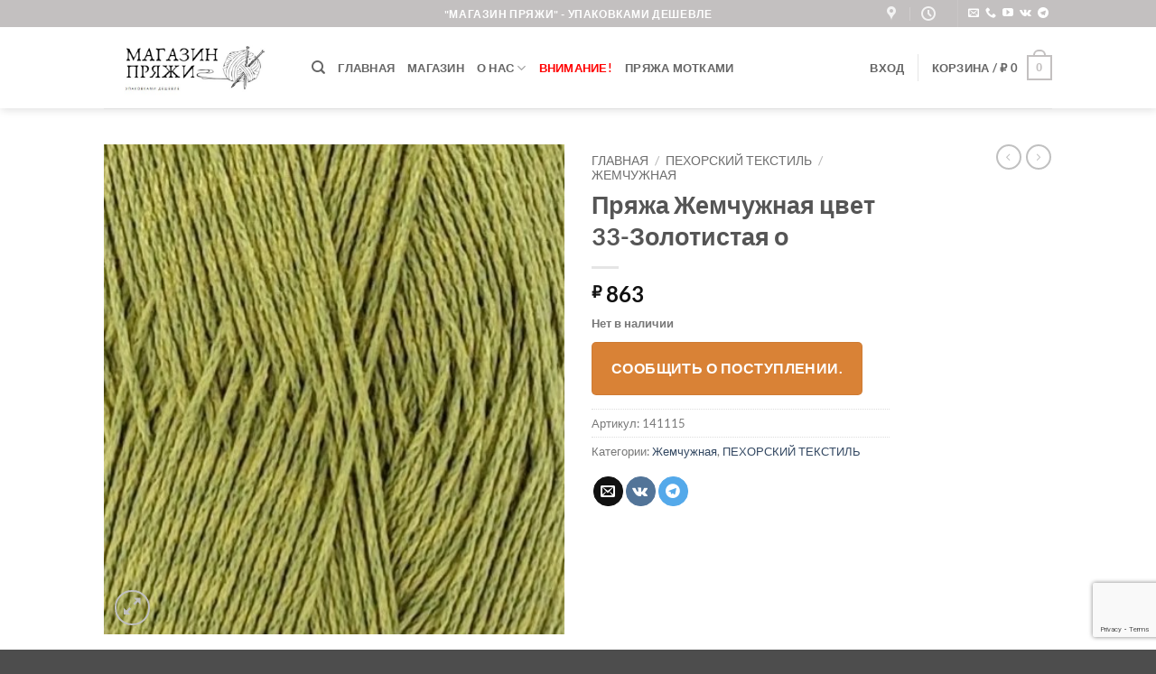

--- FILE ---
content_type: text/html; charset=utf-8
request_url: https://www.google.com/recaptcha/api2/anchor?ar=1&k=6LfZGIkeAAAAAIFGFgd3VhSwY2BclLgK1fA2uPuL&co=aHR0cHM6Ly9tYWdhemluLXByeWF6aGkucnU6NDQz&hl=en&v=PoyoqOPhxBO7pBk68S4YbpHZ&size=invisible&anchor-ms=20000&execute-ms=30000&cb=qclu7mhnwxel
body_size: 48783
content:
<!DOCTYPE HTML><html dir="ltr" lang="en"><head><meta http-equiv="Content-Type" content="text/html; charset=UTF-8">
<meta http-equiv="X-UA-Compatible" content="IE=edge">
<title>reCAPTCHA</title>
<style type="text/css">
/* cyrillic-ext */
@font-face {
  font-family: 'Roboto';
  font-style: normal;
  font-weight: 400;
  font-stretch: 100%;
  src: url(//fonts.gstatic.com/s/roboto/v48/KFO7CnqEu92Fr1ME7kSn66aGLdTylUAMa3GUBHMdazTgWw.woff2) format('woff2');
  unicode-range: U+0460-052F, U+1C80-1C8A, U+20B4, U+2DE0-2DFF, U+A640-A69F, U+FE2E-FE2F;
}
/* cyrillic */
@font-face {
  font-family: 'Roboto';
  font-style: normal;
  font-weight: 400;
  font-stretch: 100%;
  src: url(//fonts.gstatic.com/s/roboto/v48/KFO7CnqEu92Fr1ME7kSn66aGLdTylUAMa3iUBHMdazTgWw.woff2) format('woff2');
  unicode-range: U+0301, U+0400-045F, U+0490-0491, U+04B0-04B1, U+2116;
}
/* greek-ext */
@font-face {
  font-family: 'Roboto';
  font-style: normal;
  font-weight: 400;
  font-stretch: 100%;
  src: url(//fonts.gstatic.com/s/roboto/v48/KFO7CnqEu92Fr1ME7kSn66aGLdTylUAMa3CUBHMdazTgWw.woff2) format('woff2');
  unicode-range: U+1F00-1FFF;
}
/* greek */
@font-face {
  font-family: 'Roboto';
  font-style: normal;
  font-weight: 400;
  font-stretch: 100%;
  src: url(//fonts.gstatic.com/s/roboto/v48/KFO7CnqEu92Fr1ME7kSn66aGLdTylUAMa3-UBHMdazTgWw.woff2) format('woff2');
  unicode-range: U+0370-0377, U+037A-037F, U+0384-038A, U+038C, U+038E-03A1, U+03A3-03FF;
}
/* math */
@font-face {
  font-family: 'Roboto';
  font-style: normal;
  font-weight: 400;
  font-stretch: 100%;
  src: url(//fonts.gstatic.com/s/roboto/v48/KFO7CnqEu92Fr1ME7kSn66aGLdTylUAMawCUBHMdazTgWw.woff2) format('woff2');
  unicode-range: U+0302-0303, U+0305, U+0307-0308, U+0310, U+0312, U+0315, U+031A, U+0326-0327, U+032C, U+032F-0330, U+0332-0333, U+0338, U+033A, U+0346, U+034D, U+0391-03A1, U+03A3-03A9, U+03B1-03C9, U+03D1, U+03D5-03D6, U+03F0-03F1, U+03F4-03F5, U+2016-2017, U+2034-2038, U+203C, U+2040, U+2043, U+2047, U+2050, U+2057, U+205F, U+2070-2071, U+2074-208E, U+2090-209C, U+20D0-20DC, U+20E1, U+20E5-20EF, U+2100-2112, U+2114-2115, U+2117-2121, U+2123-214F, U+2190, U+2192, U+2194-21AE, U+21B0-21E5, U+21F1-21F2, U+21F4-2211, U+2213-2214, U+2216-22FF, U+2308-230B, U+2310, U+2319, U+231C-2321, U+2336-237A, U+237C, U+2395, U+239B-23B7, U+23D0, U+23DC-23E1, U+2474-2475, U+25AF, U+25B3, U+25B7, U+25BD, U+25C1, U+25CA, U+25CC, U+25FB, U+266D-266F, U+27C0-27FF, U+2900-2AFF, U+2B0E-2B11, U+2B30-2B4C, U+2BFE, U+3030, U+FF5B, U+FF5D, U+1D400-1D7FF, U+1EE00-1EEFF;
}
/* symbols */
@font-face {
  font-family: 'Roboto';
  font-style: normal;
  font-weight: 400;
  font-stretch: 100%;
  src: url(//fonts.gstatic.com/s/roboto/v48/KFO7CnqEu92Fr1ME7kSn66aGLdTylUAMaxKUBHMdazTgWw.woff2) format('woff2');
  unicode-range: U+0001-000C, U+000E-001F, U+007F-009F, U+20DD-20E0, U+20E2-20E4, U+2150-218F, U+2190, U+2192, U+2194-2199, U+21AF, U+21E6-21F0, U+21F3, U+2218-2219, U+2299, U+22C4-22C6, U+2300-243F, U+2440-244A, U+2460-24FF, U+25A0-27BF, U+2800-28FF, U+2921-2922, U+2981, U+29BF, U+29EB, U+2B00-2BFF, U+4DC0-4DFF, U+FFF9-FFFB, U+10140-1018E, U+10190-1019C, U+101A0, U+101D0-101FD, U+102E0-102FB, U+10E60-10E7E, U+1D2C0-1D2D3, U+1D2E0-1D37F, U+1F000-1F0FF, U+1F100-1F1AD, U+1F1E6-1F1FF, U+1F30D-1F30F, U+1F315, U+1F31C, U+1F31E, U+1F320-1F32C, U+1F336, U+1F378, U+1F37D, U+1F382, U+1F393-1F39F, U+1F3A7-1F3A8, U+1F3AC-1F3AF, U+1F3C2, U+1F3C4-1F3C6, U+1F3CA-1F3CE, U+1F3D4-1F3E0, U+1F3ED, U+1F3F1-1F3F3, U+1F3F5-1F3F7, U+1F408, U+1F415, U+1F41F, U+1F426, U+1F43F, U+1F441-1F442, U+1F444, U+1F446-1F449, U+1F44C-1F44E, U+1F453, U+1F46A, U+1F47D, U+1F4A3, U+1F4B0, U+1F4B3, U+1F4B9, U+1F4BB, U+1F4BF, U+1F4C8-1F4CB, U+1F4D6, U+1F4DA, U+1F4DF, U+1F4E3-1F4E6, U+1F4EA-1F4ED, U+1F4F7, U+1F4F9-1F4FB, U+1F4FD-1F4FE, U+1F503, U+1F507-1F50B, U+1F50D, U+1F512-1F513, U+1F53E-1F54A, U+1F54F-1F5FA, U+1F610, U+1F650-1F67F, U+1F687, U+1F68D, U+1F691, U+1F694, U+1F698, U+1F6AD, U+1F6B2, U+1F6B9-1F6BA, U+1F6BC, U+1F6C6-1F6CF, U+1F6D3-1F6D7, U+1F6E0-1F6EA, U+1F6F0-1F6F3, U+1F6F7-1F6FC, U+1F700-1F7FF, U+1F800-1F80B, U+1F810-1F847, U+1F850-1F859, U+1F860-1F887, U+1F890-1F8AD, U+1F8B0-1F8BB, U+1F8C0-1F8C1, U+1F900-1F90B, U+1F93B, U+1F946, U+1F984, U+1F996, U+1F9E9, U+1FA00-1FA6F, U+1FA70-1FA7C, U+1FA80-1FA89, U+1FA8F-1FAC6, U+1FACE-1FADC, U+1FADF-1FAE9, U+1FAF0-1FAF8, U+1FB00-1FBFF;
}
/* vietnamese */
@font-face {
  font-family: 'Roboto';
  font-style: normal;
  font-weight: 400;
  font-stretch: 100%;
  src: url(//fonts.gstatic.com/s/roboto/v48/KFO7CnqEu92Fr1ME7kSn66aGLdTylUAMa3OUBHMdazTgWw.woff2) format('woff2');
  unicode-range: U+0102-0103, U+0110-0111, U+0128-0129, U+0168-0169, U+01A0-01A1, U+01AF-01B0, U+0300-0301, U+0303-0304, U+0308-0309, U+0323, U+0329, U+1EA0-1EF9, U+20AB;
}
/* latin-ext */
@font-face {
  font-family: 'Roboto';
  font-style: normal;
  font-weight: 400;
  font-stretch: 100%;
  src: url(//fonts.gstatic.com/s/roboto/v48/KFO7CnqEu92Fr1ME7kSn66aGLdTylUAMa3KUBHMdazTgWw.woff2) format('woff2');
  unicode-range: U+0100-02BA, U+02BD-02C5, U+02C7-02CC, U+02CE-02D7, U+02DD-02FF, U+0304, U+0308, U+0329, U+1D00-1DBF, U+1E00-1E9F, U+1EF2-1EFF, U+2020, U+20A0-20AB, U+20AD-20C0, U+2113, U+2C60-2C7F, U+A720-A7FF;
}
/* latin */
@font-face {
  font-family: 'Roboto';
  font-style: normal;
  font-weight: 400;
  font-stretch: 100%;
  src: url(//fonts.gstatic.com/s/roboto/v48/KFO7CnqEu92Fr1ME7kSn66aGLdTylUAMa3yUBHMdazQ.woff2) format('woff2');
  unicode-range: U+0000-00FF, U+0131, U+0152-0153, U+02BB-02BC, U+02C6, U+02DA, U+02DC, U+0304, U+0308, U+0329, U+2000-206F, U+20AC, U+2122, U+2191, U+2193, U+2212, U+2215, U+FEFF, U+FFFD;
}
/* cyrillic-ext */
@font-face {
  font-family: 'Roboto';
  font-style: normal;
  font-weight: 500;
  font-stretch: 100%;
  src: url(//fonts.gstatic.com/s/roboto/v48/KFO7CnqEu92Fr1ME7kSn66aGLdTylUAMa3GUBHMdazTgWw.woff2) format('woff2');
  unicode-range: U+0460-052F, U+1C80-1C8A, U+20B4, U+2DE0-2DFF, U+A640-A69F, U+FE2E-FE2F;
}
/* cyrillic */
@font-face {
  font-family: 'Roboto';
  font-style: normal;
  font-weight: 500;
  font-stretch: 100%;
  src: url(//fonts.gstatic.com/s/roboto/v48/KFO7CnqEu92Fr1ME7kSn66aGLdTylUAMa3iUBHMdazTgWw.woff2) format('woff2');
  unicode-range: U+0301, U+0400-045F, U+0490-0491, U+04B0-04B1, U+2116;
}
/* greek-ext */
@font-face {
  font-family: 'Roboto';
  font-style: normal;
  font-weight: 500;
  font-stretch: 100%;
  src: url(//fonts.gstatic.com/s/roboto/v48/KFO7CnqEu92Fr1ME7kSn66aGLdTylUAMa3CUBHMdazTgWw.woff2) format('woff2');
  unicode-range: U+1F00-1FFF;
}
/* greek */
@font-face {
  font-family: 'Roboto';
  font-style: normal;
  font-weight: 500;
  font-stretch: 100%;
  src: url(//fonts.gstatic.com/s/roboto/v48/KFO7CnqEu92Fr1ME7kSn66aGLdTylUAMa3-UBHMdazTgWw.woff2) format('woff2');
  unicode-range: U+0370-0377, U+037A-037F, U+0384-038A, U+038C, U+038E-03A1, U+03A3-03FF;
}
/* math */
@font-face {
  font-family: 'Roboto';
  font-style: normal;
  font-weight: 500;
  font-stretch: 100%;
  src: url(//fonts.gstatic.com/s/roboto/v48/KFO7CnqEu92Fr1ME7kSn66aGLdTylUAMawCUBHMdazTgWw.woff2) format('woff2');
  unicode-range: U+0302-0303, U+0305, U+0307-0308, U+0310, U+0312, U+0315, U+031A, U+0326-0327, U+032C, U+032F-0330, U+0332-0333, U+0338, U+033A, U+0346, U+034D, U+0391-03A1, U+03A3-03A9, U+03B1-03C9, U+03D1, U+03D5-03D6, U+03F0-03F1, U+03F4-03F5, U+2016-2017, U+2034-2038, U+203C, U+2040, U+2043, U+2047, U+2050, U+2057, U+205F, U+2070-2071, U+2074-208E, U+2090-209C, U+20D0-20DC, U+20E1, U+20E5-20EF, U+2100-2112, U+2114-2115, U+2117-2121, U+2123-214F, U+2190, U+2192, U+2194-21AE, U+21B0-21E5, U+21F1-21F2, U+21F4-2211, U+2213-2214, U+2216-22FF, U+2308-230B, U+2310, U+2319, U+231C-2321, U+2336-237A, U+237C, U+2395, U+239B-23B7, U+23D0, U+23DC-23E1, U+2474-2475, U+25AF, U+25B3, U+25B7, U+25BD, U+25C1, U+25CA, U+25CC, U+25FB, U+266D-266F, U+27C0-27FF, U+2900-2AFF, U+2B0E-2B11, U+2B30-2B4C, U+2BFE, U+3030, U+FF5B, U+FF5D, U+1D400-1D7FF, U+1EE00-1EEFF;
}
/* symbols */
@font-face {
  font-family: 'Roboto';
  font-style: normal;
  font-weight: 500;
  font-stretch: 100%;
  src: url(//fonts.gstatic.com/s/roboto/v48/KFO7CnqEu92Fr1ME7kSn66aGLdTylUAMaxKUBHMdazTgWw.woff2) format('woff2');
  unicode-range: U+0001-000C, U+000E-001F, U+007F-009F, U+20DD-20E0, U+20E2-20E4, U+2150-218F, U+2190, U+2192, U+2194-2199, U+21AF, U+21E6-21F0, U+21F3, U+2218-2219, U+2299, U+22C4-22C6, U+2300-243F, U+2440-244A, U+2460-24FF, U+25A0-27BF, U+2800-28FF, U+2921-2922, U+2981, U+29BF, U+29EB, U+2B00-2BFF, U+4DC0-4DFF, U+FFF9-FFFB, U+10140-1018E, U+10190-1019C, U+101A0, U+101D0-101FD, U+102E0-102FB, U+10E60-10E7E, U+1D2C0-1D2D3, U+1D2E0-1D37F, U+1F000-1F0FF, U+1F100-1F1AD, U+1F1E6-1F1FF, U+1F30D-1F30F, U+1F315, U+1F31C, U+1F31E, U+1F320-1F32C, U+1F336, U+1F378, U+1F37D, U+1F382, U+1F393-1F39F, U+1F3A7-1F3A8, U+1F3AC-1F3AF, U+1F3C2, U+1F3C4-1F3C6, U+1F3CA-1F3CE, U+1F3D4-1F3E0, U+1F3ED, U+1F3F1-1F3F3, U+1F3F5-1F3F7, U+1F408, U+1F415, U+1F41F, U+1F426, U+1F43F, U+1F441-1F442, U+1F444, U+1F446-1F449, U+1F44C-1F44E, U+1F453, U+1F46A, U+1F47D, U+1F4A3, U+1F4B0, U+1F4B3, U+1F4B9, U+1F4BB, U+1F4BF, U+1F4C8-1F4CB, U+1F4D6, U+1F4DA, U+1F4DF, U+1F4E3-1F4E6, U+1F4EA-1F4ED, U+1F4F7, U+1F4F9-1F4FB, U+1F4FD-1F4FE, U+1F503, U+1F507-1F50B, U+1F50D, U+1F512-1F513, U+1F53E-1F54A, U+1F54F-1F5FA, U+1F610, U+1F650-1F67F, U+1F687, U+1F68D, U+1F691, U+1F694, U+1F698, U+1F6AD, U+1F6B2, U+1F6B9-1F6BA, U+1F6BC, U+1F6C6-1F6CF, U+1F6D3-1F6D7, U+1F6E0-1F6EA, U+1F6F0-1F6F3, U+1F6F7-1F6FC, U+1F700-1F7FF, U+1F800-1F80B, U+1F810-1F847, U+1F850-1F859, U+1F860-1F887, U+1F890-1F8AD, U+1F8B0-1F8BB, U+1F8C0-1F8C1, U+1F900-1F90B, U+1F93B, U+1F946, U+1F984, U+1F996, U+1F9E9, U+1FA00-1FA6F, U+1FA70-1FA7C, U+1FA80-1FA89, U+1FA8F-1FAC6, U+1FACE-1FADC, U+1FADF-1FAE9, U+1FAF0-1FAF8, U+1FB00-1FBFF;
}
/* vietnamese */
@font-face {
  font-family: 'Roboto';
  font-style: normal;
  font-weight: 500;
  font-stretch: 100%;
  src: url(//fonts.gstatic.com/s/roboto/v48/KFO7CnqEu92Fr1ME7kSn66aGLdTylUAMa3OUBHMdazTgWw.woff2) format('woff2');
  unicode-range: U+0102-0103, U+0110-0111, U+0128-0129, U+0168-0169, U+01A0-01A1, U+01AF-01B0, U+0300-0301, U+0303-0304, U+0308-0309, U+0323, U+0329, U+1EA0-1EF9, U+20AB;
}
/* latin-ext */
@font-face {
  font-family: 'Roboto';
  font-style: normal;
  font-weight: 500;
  font-stretch: 100%;
  src: url(//fonts.gstatic.com/s/roboto/v48/KFO7CnqEu92Fr1ME7kSn66aGLdTylUAMa3KUBHMdazTgWw.woff2) format('woff2');
  unicode-range: U+0100-02BA, U+02BD-02C5, U+02C7-02CC, U+02CE-02D7, U+02DD-02FF, U+0304, U+0308, U+0329, U+1D00-1DBF, U+1E00-1E9F, U+1EF2-1EFF, U+2020, U+20A0-20AB, U+20AD-20C0, U+2113, U+2C60-2C7F, U+A720-A7FF;
}
/* latin */
@font-face {
  font-family: 'Roboto';
  font-style: normal;
  font-weight: 500;
  font-stretch: 100%;
  src: url(//fonts.gstatic.com/s/roboto/v48/KFO7CnqEu92Fr1ME7kSn66aGLdTylUAMa3yUBHMdazQ.woff2) format('woff2');
  unicode-range: U+0000-00FF, U+0131, U+0152-0153, U+02BB-02BC, U+02C6, U+02DA, U+02DC, U+0304, U+0308, U+0329, U+2000-206F, U+20AC, U+2122, U+2191, U+2193, U+2212, U+2215, U+FEFF, U+FFFD;
}
/* cyrillic-ext */
@font-face {
  font-family: 'Roboto';
  font-style: normal;
  font-weight: 900;
  font-stretch: 100%;
  src: url(//fonts.gstatic.com/s/roboto/v48/KFO7CnqEu92Fr1ME7kSn66aGLdTylUAMa3GUBHMdazTgWw.woff2) format('woff2');
  unicode-range: U+0460-052F, U+1C80-1C8A, U+20B4, U+2DE0-2DFF, U+A640-A69F, U+FE2E-FE2F;
}
/* cyrillic */
@font-face {
  font-family: 'Roboto';
  font-style: normal;
  font-weight: 900;
  font-stretch: 100%;
  src: url(//fonts.gstatic.com/s/roboto/v48/KFO7CnqEu92Fr1ME7kSn66aGLdTylUAMa3iUBHMdazTgWw.woff2) format('woff2');
  unicode-range: U+0301, U+0400-045F, U+0490-0491, U+04B0-04B1, U+2116;
}
/* greek-ext */
@font-face {
  font-family: 'Roboto';
  font-style: normal;
  font-weight: 900;
  font-stretch: 100%;
  src: url(//fonts.gstatic.com/s/roboto/v48/KFO7CnqEu92Fr1ME7kSn66aGLdTylUAMa3CUBHMdazTgWw.woff2) format('woff2');
  unicode-range: U+1F00-1FFF;
}
/* greek */
@font-face {
  font-family: 'Roboto';
  font-style: normal;
  font-weight: 900;
  font-stretch: 100%;
  src: url(//fonts.gstatic.com/s/roboto/v48/KFO7CnqEu92Fr1ME7kSn66aGLdTylUAMa3-UBHMdazTgWw.woff2) format('woff2');
  unicode-range: U+0370-0377, U+037A-037F, U+0384-038A, U+038C, U+038E-03A1, U+03A3-03FF;
}
/* math */
@font-face {
  font-family: 'Roboto';
  font-style: normal;
  font-weight: 900;
  font-stretch: 100%;
  src: url(//fonts.gstatic.com/s/roboto/v48/KFO7CnqEu92Fr1ME7kSn66aGLdTylUAMawCUBHMdazTgWw.woff2) format('woff2');
  unicode-range: U+0302-0303, U+0305, U+0307-0308, U+0310, U+0312, U+0315, U+031A, U+0326-0327, U+032C, U+032F-0330, U+0332-0333, U+0338, U+033A, U+0346, U+034D, U+0391-03A1, U+03A3-03A9, U+03B1-03C9, U+03D1, U+03D5-03D6, U+03F0-03F1, U+03F4-03F5, U+2016-2017, U+2034-2038, U+203C, U+2040, U+2043, U+2047, U+2050, U+2057, U+205F, U+2070-2071, U+2074-208E, U+2090-209C, U+20D0-20DC, U+20E1, U+20E5-20EF, U+2100-2112, U+2114-2115, U+2117-2121, U+2123-214F, U+2190, U+2192, U+2194-21AE, U+21B0-21E5, U+21F1-21F2, U+21F4-2211, U+2213-2214, U+2216-22FF, U+2308-230B, U+2310, U+2319, U+231C-2321, U+2336-237A, U+237C, U+2395, U+239B-23B7, U+23D0, U+23DC-23E1, U+2474-2475, U+25AF, U+25B3, U+25B7, U+25BD, U+25C1, U+25CA, U+25CC, U+25FB, U+266D-266F, U+27C0-27FF, U+2900-2AFF, U+2B0E-2B11, U+2B30-2B4C, U+2BFE, U+3030, U+FF5B, U+FF5D, U+1D400-1D7FF, U+1EE00-1EEFF;
}
/* symbols */
@font-face {
  font-family: 'Roboto';
  font-style: normal;
  font-weight: 900;
  font-stretch: 100%;
  src: url(//fonts.gstatic.com/s/roboto/v48/KFO7CnqEu92Fr1ME7kSn66aGLdTylUAMaxKUBHMdazTgWw.woff2) format('woff2');
  unicode-range: U+0001-000C, U+000E-001F, U+007F-009F, U+20DD-20E0, U+20E2-20E4, U+2150-218F, U+2190, U+2192, U+2194-2199, U+21AF, U+21E6-21F0, U+21F3, U+2218-2219, U+2299, U+22C4-22C6, U+2300-243F, U+2440-244A, U+2460-24FF, U+25A0-27BF, U+2800-28FF, U+2921-2922, U+2981, U+29BF, U+29EB, U+2B00-2BFF, U+4DC0-4DFF, U+FFF9-FFFB, U+10140-1018E, U+10190-1019C, U+101A0, U+101D0-101FD, U+102E0-102FB, U+10E60-10E7E, U+1D2C0-1D2D3, U+1D2E0-1D37F, U+1F000-1F0FF, U+1F100-1F1AD, U+1F1E6-1F1FF, U+1F30D-1F30F, U+1F315, U+1F31C, U+1F31E, U+1F320-1F32C, U+1F336, U+1F378, U+1F37D, U+1F382, U+1F393-1F39F, U+1F3A7-1F3A8, U+1F3AC-1F3AF, U+1F3C2, U+1F3C4-1F3C6, U+1F3CA-1F3CE, U+1F3D4-1F3E0, U+1F3ED, U+1F3F1-1F3F3, U+1F3F5-1F3F7, U+1F408, U+1F415, U+1F41F, U+1F426, U+1F43F, U+1F441-1F442, U+1F444, U+1F446-1F449, U+1F44C-1F44E, U+1F453, U+1F46A, U+1F47D, U+1F4A3, U+1F4B0, U+1F4B3, U+1F4B9, U+1F4BB, U+1F4BF, U+1F4C8-1F4CB, U+1F4D6, U+1F4DA, U+1F4DF, U+1F4E3-1F4E6, U+1F4EA-1F4ED, U+1F4F7, U+1F4F9-1F4FB, U+1F4FD-1F4FE, U+1F503, U+1F507-1F50B, U+1F50D, U+1F512-1F513, U+1F53E-1F54A, U+1F54F-1F5FA, U+1F610, U+1F650-1F67F, U+1F687, U+1F68D, U+1F691, U+1F694, U+1F698, U+1F6AD, U+1F6B2, U+1F6B9-1F6BA, U+1F6BC, U+1F6C6-1F6CF, U+1F6D3-1F6D7, U+1F6E0-1F6EA, U+1F6F0-1F6F3, U+1F6F7-1F6FC, U+1F700-1F7FF, U+1F800-1F80B, U+1F810-1F847, U+1F850-1F859, U+1F860-1F887, U+1F890-1F8AD, U+1F8B0-1F8BB, U+1F8C0-1F8C1, U+1F900-1F90B, U+1F93B, U+1F946, U+1F984, U+1F996, U+1F9E9, U+1FA00-1FA6F, U+1FA70-1FA7C, U+1FA80-1FA89, U+1FA8F-1FAC6, U+1FACE-1FADC, U+1FADF-1FAE9, U+1FAF0-1FAF8, U+1FB00-1FBFF;
}
/* vietnamese */
@font-face {
  font-family: 'Roboto';
  font-style: normal;
  font-weight: 900;
  font-stretch: 100%;
  src: url(//fonts.gstatic.com/s/roboto/v48/KFO7CnqEu92Fr1ME7kSn66aGLdTylUAMa3OUBHMdazTgWw.woff2) format('woff2');
  unicode-range: U+0102-0103, U+0110-0111, U+0128-0129, U+0168-0169, U+01A0-01A1, U+01AF-01B0, U+0300-0301, U+0303-0304, U+0308-0309, U+0323, U+0329, U+1EA0-1EF9, U+20AB;
}
/* latin-ext */
@font-face {
  font-family: 'Roboto';
  font-style: normal;
  font-weight: 900;
  font-stretch: 100%;
  src: url(//fonts.gstatic.com/s/roboto/v48/KFO7CnqEu92Fr1ME7kSn66aGLdTylUAMa3KUBHMdazTgWw.woff2) format('woff2');
  unicode-range: U+0100-02BA, U+02BD-02C5, U+02C7-02CC, U+02CE-02D7, U+02DD-02FF, U+0304, U+0308, U+0329, U+1D00-1DBF, U+1E00-1E9F, U+1EF2-1EFF, U+2020, U+20A0-20AB, U+20AD-20C0, U+2113, U+2C60-2C7F, U+A720-A7FF;
}
/* latin */
@font-face {
  font-family: 'Roboto';
  font-style: normal;
  font-weight: 900;
  font-stretch: 100%;
  src: url(//fonts.gstatic.com/s/roboto/v48/KFO7CnqEu92Fr1ME7kSn66aGLdTylUAMa3yUBHMdazQ.woff2) format('woff2');
  unicode-range: U+0000-00FF, U+0131, U+0152-0153, U+02BB-02BC, U+02C6, U+02DA, U+02DC, U+0304, U+0308, U+0329, U+2000-206F, U+20AC, U+2122, U+2191, U+2193, U+2212, U+2215, U+FEFF, U+FFFD;
}

</style>
<link rel="stylesheet" type="text/css" href="https://www.gstatic.com/recaptcha/releases/PoyoqOPhxBO7pBk68S4YbpHZ/styles__ltr.css">
<script nonce="wnkFvLWvlQUgFa25LHNSeg" type="text/javascript">window['__recaptcha_api'] = 'https://www.google.com/recaptcha/api2/';</script>
<script type="text/javascript" src="https://www.gstatic.com/recaptcha/releases/PoyoqOPhxBO7pBk68S4YbpHZ/recaptcha__en.js" nonce="wnkFvLWvlQUgFa25LHNSeg">
      
    </script></head>
<body><div id="rc-anchor-alert" class="rc-anchor-alert"></div>
<input type="hidden" id="recaptcha-token" value="[base64]">
<script type="text/javascript" nonce="wnkFvLWvlQUgFa25LHNSeg">
      recaptcha.anchor.Main.init("[\x22ainput\x22,[\x22bgdata\x22,\x22\x22,\[base64]/[base64]/[base64]/[base64]/[base64]/[base64]/[base64]/[base64]/[base64]/[base64]\\u003d\x22,\[base64]\x22,\x22HTfCssO9w5lawrnCjXUZZRTCikXDjMKmw4rCtcKlGMKRw6pwFMO7w5bCkcO8dBXDll3ClEZKwpvDkBzCpMKvPTdfKWXCn8OCSMKFVhjCkhbCjMOxwpM6wrXCswPDmmhtw6HDgF3CoDjDpcONTsKfwobDnEcYA2/DmmcXE8OTbsO3RUcmJHfDokM/[base64]/[base64]/CgMODKsOha1nCp3jDtBzDoCtmbMK3wqB6w7jClsKNw4XCnFvCpHZ2HDxpKGBrQcKzERRFw5HDuMKfHT8VCcOMMi5MwrvDssOMwoBrw5TDrnHDjDzClcKxDH3DhGUNDGZYDUg/w6EKw4zCoE3CncO1wr/CrkERwq7Cn3sXw77Cqis/[base64]/CtcOsIsKbCMObw6AReMKrw7V1VMOkwpHDrz3Cs8KuJULCjsK1DsOiOcOcw5/Du8O/WhTDk8OTwrbCkcOwWcKQwonCvsOnw7l5wq4NOw9Fw4tjcHcbcATDsFnDrMO4IcKtfsKJw7dLL8OpOMK7w6gtw7rCscKWw7nDizzCt8OYasKBSgpiWzLDhMOMO8Okw4bDqsKuwo57w4bDjyYMMHrCrTYwbnI1Ekk0w6E/PcOVwrdrKAfClCPDv8Orwqt/woQxJsKXPWXDvAkkaMOvQAwcw5vCn8O4X8KiCFByw41eMCDCl8OHaijDiDdqwqnCqsK7w4YSw6vDtMKvZMOPP3XDj1PCvsOyw6nCvTkUwqjDh8OMwpTCnRI1wrQQw7YdacKICcO/wq3DllFnw6w4wozDrQcFwqHCiMKvQg3CvMO5CcO5KSAKP1fCmAF1wr/DicOibcOuwofDjMONPjQww6sSwpY+SMOXAcK2EBgMD8OOUF8vw68sEsOSw53CpWQgYMOfT8OhEMK2w4pFwr42woPDrMOiw5vCqChRXFDDtcKow7Mew40YSQzDuiXDg8OvWy7DlcKRwo3CvsKUw7DDszgsXWxDw4xZwq7DncKwwooIDsKawoDDnyRQwq3CjB/DmBTDi8Kpw71/wq87QUltwqRHXsKKwpYKbSbCnjHCjjdgw59+w5RHEBvCpDzDrsKow4N/LcKBw6zCicOrKXszwphsM0EWw6hJCsOTw5MiwptvwrwwdMKrKsKtwp56USR5EXnCqjdhJnbDkMKwBsKke8OrB8KdQUAIw5sBXCbDnm7CocO4wqzDlMOswpZIGn/DssO+bHzCiBFaEW5WJMKpFcKMcsKTw5/CtiLDnMObwoDCoBs/TXtiw4bDtsKOCsOqfcKxw7QfwojDi8KlVsKgwrMJwojDhTI+JDxxw6fCuk83O8Omw74AwrDDqcO5dh1kIsKiF2/CuUjDnMOoFcKLGBfCo8KVwpjDhRjClsKddgYCw58kWQXCvVUGwqRQIsKBwoRELcOhQBHDjDl1woEgwrfDjUQnw51JHMOtCXLCgg3Dri92NmRqwpVXw4PCv29ywqxTw4VNfxPChsO5MMOvwr3CvWAiQQFELDXDi8O4w43Do8Kbw4F/ZMOST2FfwoXDpDdSw7/[base64]/Dphl+w514w64hQBTCo8O8w7rCvsK9wpkZKMK6wqDDqmXDmcKGPQghwrHDilUdOMOdw6Y3w78UasKpTi9xaUZNw5llwqjCgggnw4HCv8KnIlnDmcK+w5HDtsO0wpDCn8Kewq9UwrV0w5XDnyNxwoXDi3Ydw5TDqsKMwoFLw7zCpTUIwp/Ck2vCusKLwpUFw5Fbb8O2Bg8+wpLDgzHDvnXDsEfDoFDCv8KyF1FDwo8uw5nChRfCvsOvw5UQwrxhOcO/wr/DucK0wonCnRAEwoXDksOjMhw1wonCtzpwM0RXw7rColAzMlXClSrCsknCnMKmwoPDkWvDpUPDjMKLPQlTwrnCpsKgwoXDgMOIM8Kcwq1rfCnDgxwMwq3Dh2oEcsK6ZsK9eSPCtcOGJcO4YsKTwqtqw63ClXnCgcKmUcK+Q8Olwo8kNsK7w5dcwoPDosOyfXE/SMKEw5JFfMKjcG7DhcOhwrRfScOvw5zCnjTDsxgawpFuwrE9V8KIfMKGHQvDhGZOXMKOwrzDtcKXw4zDvsKkw5PCnDDCgn/DncKIw6rCk8Obwq/CnCjDmcK4LMKCbXHCjcO6wrLDtMOIw7DCg8OAwo4udcOWwp0iUi4Cw7ItwpovIMKIwqjDj2HDv8K6w6DCkcO5C31ZwpE7wpnCssKywq4JEMOjG0bDlMKkwozCkMOdwqTCsQ/DpQPCksOAw4TDjcOfwqVcw7ZlHMKNw4Q/w5NeGMORwpgMA8OJw40WN8KGwo1dwrtaw6HCnlnDhwzCoTbDqsOfDMOHw65Gw7bCrsOYL8OZWTUvN8OvRBNIc8K0JMKMFcOqL8OAw4DDsn/Do8OVw4HDmXzCvj5fdCLCgyE/w59Rw4AHwq3Cjl/[base64]/Dry3CtVPDtXEjXBt6REHCtMOPQ8OEP3gTFk7DkXAiCnNCwr8pSwrDiiYrfVvCuH8owplgw5VWA8OkWcONwqXDm8O/[base64]/DtHNWw5fDgsOSJljDo1bDl8KPC0ksw7vCmcOWwqUlw5PCsMKJwqJew5HDjcK8J35xVy5oMMK7w43DoW0Iw5kIQE/DtMO2OcKgVMOlAg95w4PCihVgw6LDkjXDh8Okwq4HbsOAw79KacK0N8KIw7gtw4XDqsKlVhLCrsKjw5bDlcKMwrbDr8OZRgM3wqY7YHXDs8KUw6fCpsOswpfDmsO3wpTCuAzDhEcWwo/Dt8K7WSkBdwDDrQZzw5zCuMKtwprDuFPCkcKxw4JNw4HCj8Kxw7xMZ8OIwqzDuj7ClBTDiEVcWhTCrEsbSDcAwpFTccOieBIbWC3DvcOewoVdwr1YwpLDjQ3Dl2rDjsKJwrjCv8KZwqI2JsOef8OfCRVVPMK2wr7CtRMMGQ/DjMKjQUTDtMKowr9+woXCmz/[base64]/DjMK1w4Juw59awovDrsKXwpnCt8OmGcKow7nCjMO6wrE9aBrCjMKKwqnCo8ORKjbCrMKCwrrDnsKIO1DDoxI7wpBqPsKuwpvCgSFtw4kIdMOPIHIHeFdlw5fDggYFUMOQN8OBe2YAXzlNJMOawrPCoMKzQMOVFAJWXE/CnHIGUTzCrcKcwpTCmkjDrUzDjcOUwr/[base64]/Ct01rRijCiMOwIgVTw7nCtMKpeAJbwrHCvDTCryECYjbClC8MAxTDvknCoGANB2nCl8K/[base64]/Cq8KtwqVvTDPDicOUwqnCm8KkwqUEwoDDp8ODw6jDg2bCqMKxwqHDgGXDn8KRwrLDtsOWAxrDqcO2E8Kfwpc5RcK0J8KbEsKND0EKwq81RsO/CE3DimnDnV/CkMOpZhvCmV7CtsO0wqHDrG3CuMOAwo8+N2onwop6w6spw5PCucKTb8OkdcK5Jk7Dq8OzF8KFVVdxw5bDnMKXw7TCvcK8w6vDvsO2w6VqwprDtsO7aMOsacOSw7xQw7ASwo4qU1vDuMOiNMOlw5wVwr4ww4RlAxNuw6gcw6N0AcO5FHtjw6vDhsO9w4nCosKgNj/CvSDDonHDtWXCkcKzYMOAPQfDusOUJcK+wq1ZGnjCnlfDmETDthQ/[base64]/[base64]/Cm8K/WBrDlBfDhsOkw7jCri5WQMKBwqzDuQoIS23DhUVOwrMWCMKsw4VQTDzCnsKkD0gEw4VRQcOow7vDg8K6KsK2cMKOw7zDk8KjSRBYwrcHaMKKRMKDwqHDr0/DqsOuw5DDrlQJX8KfDiLCjDglw4ZsRlFSwoTCpEtYw4DCvsO8w64cX8K4wrnCn8K7GsOSwrvDl8OZwq/CojXCs093RlPDn8O1IG1JwpXDo8K5wrJ/w6bDsMOSwoDCmkhSfEUSw6EcwrPCnFkMwowhwplMw4vCksOvA8OWL8Ohw5bClcOFwrPCjUA/[base64]/DrhvCs8KfwqDDpBvDn8Oyw43DicO6dXp2PmhqPEgCN8O5w5zDusKxw75IdVs2NcKlwrQCaH/DjlcVYmPDtgUMNkoEwp7DvsKKIR9pw45Gw5Vhwp7Dvm3DqcOvOyPDh8Okw5Y8wo0/[base64]/[base64]/Dk3fCoMO/aMOYw57CgMKmwq3CucK9wr3CvVA2wo0kQTzCkj0AJ2nDshXCoMKVw7nDrWoBwod/w5pTwpQvFMOWDcOQQAbCjMKqwrA8LzFPQcKZKzoCfMKcwptMR8OLesO+d8K/KV7DgGwvOsKrw5UawpjDusOww7bDgsKFQ3wxwqxqYsKyw7/CrcOMN8KUK8OVw7ohw5wWw5/DgHfDvMKwSGMwTlXDn2vCqkIoRH5dfCTDlQzDog/DlcODY1UeSsOdw7TCuHvDuDfDmsK8wojCs8OKwr5Bw7JmIXHCp0bCoTbCogDCnTzDmMOEKMKQDsK2w4PDqmMFen/CpMONw6Bww70EITrCskIsDRdow4JhGD5Cw7Qiw67DoMO5wox6RMKmwrxdIWl9WGTDmcKsN8KeWsOCUAdPwq1+D8K8QmtlwoYPwowxw7vDp8OGwrscbEXDgsK+w47Dmy0HE1kHdMOWDCPDm8OfwrICU8KgQ20vF8ODfsOIwqEVImZqXsOWbS/DlyLCisOZw6HCvcOlJ8O6wpg1wqTCp8K/JnzCucK4W8K6bSQPCsOmGD/DsB4Gw4zCvjfCkEfDq3/DhgPCrXtLwp/CuEnDqMOSEwY7FMK+wqNDw4IDw4DDoxkgwqs/DsK7RxDCh8KUP8O7Wz7CmhvDnlYECSslOsOuDMOBw64yw4hRCcOGw4TCll5eFwvDjsKEwpQGf8OqHiPCqcOXwpTDiMKKwp8Xw5BNY0UaEV3CvV/[base64]/CusOYIidTw51Dwp7DvRNnL8Oew5zCrjsKwpZMw4UfZ8OpwqfDh0gYQEtqL8KoGMOkw64eMsOlcFrDp8KmG8OXPsOnwrcSTMOEfMKPw6NNRz7DsyXCmz9jw4hEc0nDo8O9V8Kbwp8MaMKeV8OmAFjCqMO8c8KJw7/CpcKSNlsXwoZUwqrDk19Kwq7DtT1ewpbCncKQAX5iCToEd8OZOUnCqRhMch4pGRfDtQnCscOzE0EHw4cuOsKWIcOWecOIwpNXwpPDj3N4JC/ClBRZUxQMw5p6byfCsMOhL3/CkG9Qw40TdCxLw6/[base64]/Ci8OXw63CmVrCtBhaY8OGfS/Cp8Omwr3Cj8O6w5LDtEZDNsOrwp50eAvDgsKTw4QpAEtzw7zDicOdHMKJw74HN1nCgcOhwr4dw5EQfcOdw7XCvMOtwqfDqsK4ZibDlyVWCEjCmBdsGWkFIsOwwrYAa8KrFMKda8KWwpgjd8Kgw707MsKsLMKJd2N/w4vCjcKdM8OjFBBCH8OMScKow57CkwJZTldJwpJFwqvDn8Olw7o/DcOUKcOgw6w5w7vCg8OSwoVbXMOXfMKdIHPCu8Kbw7Eaw7EiamdkU8OhwqM7w4c4wpoNbsKWwpYuwqtaHMO1B8OPw4EHw7rChk3Cj8KZw7XDqsOvNDIGccO/Qy/CtMKowoZBwqLClsODT8K5wozClsOQwqA7asKBw4ZmYT3Djz0CQcOmw5LDlcOqw4gUfF/[base64]/Dn8OBwpAiw43CjcOFwqXClsOWdhIlSRLDhMK+PsKdezfDsSQ1NHnCmARrw7/CuS7CisKUw4IrwrsDJkZ+TsO7w5EyMlxUwqrCvxEGw5HDj8O1Vjl/woYYw4jDtsO6M8OOw47DuEopw4TDrsO5I1TCssKSwrXCog5ceF1aw4IuPcK8W3zCiDbDmMO9HcK6NcK/[base64]/CpyTCm8KVwpDCucOvQ8KLchhsPMKJC3tSwoJOwozDrDNlwo1Iw45DeSTDm8KCw5VMNMKBwr3CkCF1ccOZw6LDqibClwo3w6NawqExD8KHDzwzwpvDicKUEn0Ow5Yiw7zCqhcbw6nCsipJcgPClx4GIsKZwofDgF1LJcOZSWIPOMOCMioiw53CqcK/[base64]/DvUzCqMOPwoF5fcKqTsO/G8KlwpzCmsOZf3Z2w6wOw7UdwrXDl1bCkMKrKcOgw4PDv3gGwolFwoxtw5d6wrHDv0DDg1bCvU19w4nCj8OvwqPDvH7Cq8OXw7vDihXCtSLCvDvDosOiUwzDog/Du8O/[base64]/DpcOxwoYew4/DpjnDjMKtIcKxwqMgJRQHYgvCgihdJhTDhVvCiEVSw5gVw53CgGcYCMKzTcKvZcKkwpjDg1xJSF3Dl8Onw4YRw5YRwr/[base64]/Cul3DrBszwrE2wqA4w71KCTzDk1QkwpjCqcKPTMK4R0jDgMK2w7oMwq/DkgR2w6wkMBPDpEPCuBc/[base64]/woMwf8O0w7DChEnCmsOYw4oFwrTCtWTDlkkkPRbDlQwfSsO/HcKACcOwI8OCF8OVZGTDmsKWYsOuwoTDqcOhPcK1w7UxHWvCuizDvD7CvsKZwqlbBxLChWzCvAUtw41twqpEw7kPRlN8wo9jO8O5w59/woBSGwLCiMOSw5/CmMO1w6YnOBvDoiRrEMK1f8Kqw54jwpjDs8OrbsOewpTDo3DDhEzDvFvCu0nCssKfC2XDoClqO1/[base64]/DucOWw4HCvURUwoPDlnHCq8O9w4LDgiVHwrFoaMOLw4TCr3orwpPDiMKFw5h/wrPDuWnDnn/DnUPCo8KcwqbDiiXDssKKU8OMZD7DrsO4acOoFCV4UcKnc8Opw7HDl8K7U8K4wq/Dg8KPBMOFw6lXw6fDvcKrwrxNOWDCpsO4w6pCZMOAemrDlcOGAkLChB40UMKrIznDrE9GWsOiC8K3MMK1R2hhAg5Ewr/DimUBwo5NGsOdw5TCu8ODw55sw4s2wqjCl8OBDMODw7t3TC3DpMK1DsKBwpcfwosdwpXDtMOMwphIwozDmcK4wr5pw43CtsOswrLCksOswq5FM17DlcKbWsO1wqfDmntlwrfDrnd+w6wKw44fN8KWw7cuw7FWw5fCrBZJwojCosKCbCfCrkoHMRFXw6hZC8O/RgoCwp4fw7bCuMK+dcKmGMOXXzLDpcK1TzTCr8KdClQaCMOiw5PDpznDrlIGJsKDRhvCisKIVBQ6QsOpw6jDksOZO09IwojDuSrDg8K9wrXCl8Olw54dwobCoFwKw6dSwppAw7A/eAbClsKawrsewrh4IW0nw5w6B8Orw4/[base64]/ZCAdMcK1PnrCgTvDn2sUwrLDr15zw4NhwoPCi0rDtjleKmfDu8O4RWDDjilZw4LDlSXCpsOnUcKbFSlgw67DsGfCkGxUwp/Cj8ONIsOgKsOVwrDDjMKuJ21/a1vDrcOlRBDDn8KPBsKMdMK3SmfCjEZjwqrDsDvCnx7DmhwDw6PDr8OHwo/[base64]/[base64]/[base64]/w5MYEMKIwpMEVDTCmVY7eTxVa8K4wrrCrgVxXFwywovCqMKAVcO1woHDpl/DukbCsMOvwp8BRRZ4w6woJMK7McOFw6DDt1ktZsK9wpxWdsK8wq/DuE7CtXLCngYlcsO2w6huwpBewrdsfkTCh8OPbGIzO8KsUGwCwq4WCFLCocKrwr05WcOPw5obwqnDmMK6w6QJw6XCjWXCkMOdwoUBw7TDksKqw49KwpUxfsKzYsOFMg0IwpjDmcOvwqfDtBTCjTYXwr7DrmEkBMOSKlAVw7JcwpRXN0/Dl21hwrFEwp/Ci8K7wqDCtU9xFcK0w7nCgsKSN8OhbsOSw6IKw6XCh8O0XMKWesKrUcOFLWHCrkpSw57Dj8Oxw6DCmQHDnsO1w4c1UXTDgC8swrxnWwTCnADDkcKlXE4jfcKxG8K8wojDnGB3w5fCnBbDpl/CmsOSwq1xd0HCjsOpMFQjw7cbwrILwq7CncKnfF8/wpnCoMKpwqwlT33DhMOow5HChBg3w4jDj8KrOBtqS8OEFsO0w7TCjjLDksKOwqLCqMOTAcO9RcKmUsOmw6zCgXDDjmpywpTCqktqImlxwr0uN2wnw7bCrUvDsMK5HsOQacO3KcOMwq7Dj8O+Z8O2wpbCmcOpZMOjw5rDj8KALxDCizTCp1/DuAtmWiA2wqrDqwfClMOIw4TCscOHwqJHFsKDwpJ+CmsCwp1LwocMwpzDsQcIwrLCmUo/JcO4wrjClMK1V0nCosO6JsOkAsKDOEoESkzDscKGdcK5w5lFw4fClV5TwooNwo7DgcOBTHJASzofwqDDuzjDpHvCtF7DkcO/OMK7w6zDpiPDkcKDZT7DvDJLw6InbcKjwrXDpMOnA8OuwqLCpsK/LHjCgGzDihPCuinDlwc3w4UBRsO8GcKMw6EIRMKdwqPCj8Khw7AzL1zDq8OXAhJUKMOLQMOGVj/ColjCiMOVw7sFHGjCpSFzwqAbE8OcVkBGwrjCocKRCMKnwqbCtFtZD8KwfXcERcKcUiTDm8KeaXDDt8KqwqVec8Knw4XDk8OMFSAjYj/Clnc2fsKRdxfCs8OXwr7CkcOzGsKyw5x+YMKTS8K+WXUMCRvDsARnw4M1w5jDp8ORDsO5R8KOQFpWeRrCtw5bwqvCgUvDkjtleVI7w5xZZcK/w4N/dwjCrcOwbsK4HcOHOcOQd1dJPwvDkW7CusKbesKnVcOMw4fChQ3CjcKPSAcWLmzDnMO/[base64]/w47DvXAKesOwE8KwwrbDu8OvwoLChMODwrFnJsOcwrjChsOPRMKjw65bb8KXw4nDtsO9fMKaTVLCnwHClcO0w5h5Jx4qKcONw5rDv8Kvwpprw5Zvw6cCwoZzwqkGw6FsW8OlSXRiwq3ChsKew5fCucKlfkVvwqXCmcORw5hmUT/ClcOvwpQWZcKQXC9TKsKlBChvw4RzOMO3AjRZbsKCwoAFPcKdbSjCnFgxw6J7wpnDs8O/[base64]/DosOjMcKebcOJwpTDlMO0wogLZ8OracKmXcOewqQ9w594YXd3WRvCq8O/FmfDjsOJw5Anw4XCmcO1SXnDp1Zow6PCqRklE00GNcKEdsKZT0dZw6bDjlRIw63CngJzCsK3XS3DoMOkwqgmwqdywq16wrDCkMKbwrjCuGvChnM+wq5UHMKYRVTDusK+FMOSNlXDpw8Awq7CmXLCtMKgw5fDv1IcAybCjMO3wpxxScKhwrFtwr/DoyLDmhwnw4Q7w5t/[base64]/DgsObw7pJwqkeXV/DjysyTx3DjMORY8OaJMOVwrXDlTEtYsOvwocrw5XChFQmcMOZwq4jwqvDs8K0w65Awq0fPwBlw58vGiDCmsKNwqkNw4PDigN/wp89UCNhA0/Cmms+worDncK/ecKOB8OlXFrCt8K7w6rDi8KVw7RZwqZKMTnCowfDgQlZwqnDm2AqA2rDr3tNYRg8w6LDksKzwqtVw7/ChcOmKMO1RcKmDsKWZhMSwqfCghnCkgrCp1nCgGHDusK2HsODAXkfGBZ/OcObw44fwpZlRsO7wozDlnYFLWsXwrnCvwABXBPDoDZ/wo/CuBsOCcKENMKDw4TDmBF4wq8JwpLCucKiwq7DvgoHwo0Iw6Q+wrXCpDhmw7tGDyA6w6sQNMOiwrvDrVkfwrgeNsODw5LCjcKywq7DplZCHiUrBjzDnMKmJhbCqTpKWcKhFcKAw5Zvw63DjMOGWV5IW8KeIcOrRsOtwpQ7wr/DpsOFYMK0KsOew65sRzxbw5UgwplXczcHMA/[base64]/wpwCw6k9wqUawpwWw7wyw4XDlVfCqBVzw6XDplxICgYVXGcewqJjLWsSVW/DnMKOw4rDp13Do1PDpTHCj3QWCGBwZMKWwqDDrToeRcORw7pdwrvDocOCw61TwrBaE8KMRMK0PBDCrsKaw4BxKMKEw4dFwp3CgyDCs8OfCS3CmmcAYgzCpsOEYsK+w74Tw5TDqcO9w4jChcKEE8OEwrh0w7DCvCvCicOVworCksK4wrx3wqFeZ3NqwrArKcOwHcO/wr9sw4/Cv8OWw4ECAS/CisKOw4rCrF/[base64]/RMOMw5dRC8KnB8KdUUtDwqnCi8OWwpTCkxcFwqRewpvCnx/[base64]/OMKbUi5Nw6wZw58Lwo7DjCMyQMOrw6vDisKfwprDhsKGKMKCGMOHGcKlTsKhG8KPwo3CqsOwaMK6Z2l3wrfCmMK9FMKDasOmWBPDhTnCmcOswrrDocOsCCx4w4rDksO8wqBlw7fClsO/wobDq8KHPXXDqGXCsXDCvVPDsMK3aFPCj35aD8Oyw7w7C8KYbMONw50zw4zDq2HCiSsfw4HDnMOSwo8yBcK9NT9DB8KTKwTCpwXDgcOcNAAAZsKgYhIowphge0TDmEhIEHfChsOMwrZZRGzCugjCpk/Dp3cYw5hIw73DgsKmw5zDqcKWw7PDpGrCoMKaGFLCicOqIcO9wqs6EcKGSsOzw4kmw6AZcgHCjiXCl2IrYcOQAkjDlk/DoSwGLDtRw4wcw65kwqYTwq3DmGfCi8OOw4oHIcK9K37DlT9WwqbCl8Opf2ZRM8OzGsOBSjDDtMKWNRVuw5QyGcKCbcO3B1VnaMOCw4jDi3tuwrU9wqzCtXnCpAzCqj8JbirCq8OUwp3CosKWaV3DgMO0TVABHHoGw5LCtcKqNMKRZG/Cu8KxIFR3YDgvw587ScORwpDCv8OVwqldf8OHY2Y8wqTDnHh/eMOow7HChAd7bRJHwqjDjsOWE8ODw4zClTIkFcKoTHHDh3bCuh0dw5c2TMOwRMONwrrCmxPDr0ZEDcO5wrc7T8OQw7vDtsK8w6RhJ0lJwpPCiMOicRYyajrCljIjUMOEfcKsKUJrw4jDli/[base64]/CqDVVw4UmCcKjRsKjw43CpgjDthLCvjPDmBosHnU2w6oowo3Di1psZsOxcsOSw4sdICwMwotGbkLDvnbDiMO2w6TDjMKKwpcwwolMw7h6XMO+wpADwoDDtcKvw5wOwrHCmcOFVsK9U8ONGMK6Chl4wroJw5QkDsOTwol9RT/DtMOmYsKQW1XCjsOAw4PClTnCicKtwqU2w5Biw4ExwpzCunYiCsO6LHd8D8OjwqAvTkUNw5nCvkzCuhVzwqHDuGPDng/CiEFAwqUgwpPDvWJNJ2HDlzDCnMK2w6pBw5BqBMOow7zDmHzDmsOAwoBbw7TDrMOmw6zDgh3DscKzw58jdcOtKA/CnMOKw6FTbmJ/[base64]/w4DCtUwaBsOUw6glYcO4wonDqEgzw4nDr1nCs8KAR2PCrcOMYTgYw7R4w58hw4xURcOuZMO5BE/CjMOGEMKURwAwcMOQwoVrw6laN8OvR3sowpXCl0wVBsKoD2PDlVHDk8K6w7bCi3IZYsKVGcKSJg3DpMOtPTvCp8KbX3LDkcK2R3zDg8KcDi3ClyTChy/[base64]/DoMKUw6TCqkQTwrUXw5Fjc8OEwqTDmcOwKcKZwr5Qw7slw54lA2t6HSrDlF/CgnjCtsKqQ8KkGwQiw4pFDsOsby1Tw4/Ds8K6eTHCosOWGD5cYsKTCMO6KF7CsXhNw7syAkzDrVkFLVHDvcKUOMKKw6rDpHkWw5gMw7sawpPDnR08w5nDtsOPw4UiwovDqcKFwqwwUsOnw5vDox03P8KkHMOeKTs9w4RfSxvDk8KdcsKxw6AGW8KCVWDCk2/CpcKiw5DCkMK9wrl+LcKsUMK9wpHDtcKbw6pnw5zDvx3CuMKswrsJaS5LMDI5wovCp8KldcOffMKNFynDhwzCj8KOw6xPwrlbFsOiBUh5wrjCscKDelp8dQvCr8KdNmnDuU8Sa8OiGMOeZCczw5nDlsORwpPCuTFGccKjw5TCkMOKwrwHw7Bmwrx6wr/DscKTasOMNsKyw6QwwqFvIcK9EjUmw5bCqRUmw5LCkzc1w6DDgnTCjncDwq3DssOzwqIKIiHDgcKQwoMOOcOBBcKpw40PIsOyMk9/KHPDvcONa8OeOsOuFAZEXcOPF8KbZkpdazbDucOrw54+Q8OEQ3QREmpGw4PCrMOsTVjDnivCqB7DpTjChMKDwqIYDsOvwr7CuzrCh8OvZwbDm3MbXihHUMOgTMKHRRLDiQJ0w5YMJgTDpMK7w5fCosOuBzEGwp3Dn2JTQQ/Cq8KlwpbCj8Orw4LDisKlwqTDnMOdwrlccivCmcKdLVMOIMOOw6wow47Dt8OZwq3DpWXDhsKAw6zCvMKdwrlbasOHD1fDjsK4QcKvRsO6w57DlDxwwqVUwrA7UMKfKRHDtsKbw73CpnbDqsOUw5TCvMOvTVQNw7DCucKzwpzCiGdXw4BWccKEw4IJOcOJwq5OwqR/[base64]/w5dOwqfCrMKbJ8KRw7DDmVFwO1UNXMKKWTHCvsOyw4jDksKoVH7CisO0N1nDi8KaG2/DvT00wpfCmm8iwpbDuysFCj3DhsOwcmhaWTNxw4zDsVBQVydjw4cSasOZwrFWcMKPwq9Bw6QEf8OVwpXDhkcDwpXDiGvCn8K+LTnCvcOlXsO0HMKVwp7ChMOXdHYEwoHCnSRTRsKBwqA1YGvDoyBYw5lpAT9Hwr7CpjZCwo/[base64]/Dh1vCmcKAcBgvw6DCk2vDs8O4JsKob8OqHyrCmWl3XsKwfMOIPDDCv8KdwpNKNSHDgFgTGsK8w6fDhcOEGcOmYMK/OMK4w4/DuFfDnxzDoMKdV8KmwpRhwqDDnxU7YE/DoTbCh1NWdkpiwp/DnwXCicOMFBPCh8KPccKdVMKCb27Ci8K/w6TDtMKrDmPDlELDsGM2w4HCpMKRw7LCocK+wq5YRATCscKew65uEcOuw4/[base64]/CrWVDwos5wp45wqvCmsKFwoVUwrzCo1cXcnBjwo1sw4TDsibDpXI5wqHDoxx6JwHDoE8Jw7fCvG/CisK2cnl+NcODw4PCl8Kmw5QhOMKuw5LCtRTClwPDhgA5wrxPdl0cw6xAwoInw4QIOsKxbT/Do8O5dB7Dj0vCmATDsMK2aHk0w6XCsMOXTSbDscKmQ8OXwpZJccKdw4lrQ1lbUgocwqPCksOHX8O+w5HDvcO8R8OHw4xWD8OJEUDChVDDqC/CpMKcwpXCmiQcwpRhOcODLMKCPMKEGsOKcw7CnMOPwrYGcQvDqQY/[base64]/CtFA+HsKfw5DCrTpQw4DCoDp+w6BKw6kSw7MiKm/DrBHCg1jDucOhZcOrP8Kmw53Cs8KJwpQsw43DgcKOCMObw6Bfw4FeZWoXZjA0woTCn8KsMwXDs8KkVsK0L8KsAGrCtcOBwqfDrEgQLznDqMK+R8OSwpAYbG3DmB9xw4LCpRjCjiLChMKLdMKTbmbDpmDCigPDjMOQwpbCrMOJwoTCtjg0wo7CssKmG8Oew6lxccK/NsKXw7wYUcKtwrs5ScOZwqLDji8kH0XCqcO4cmhVw4MKwobCj8OmFsK/woNzw7/CusOPD3YnCMODBsOmwqbDqV3CoMOVwrTCvcOzCcOhwoHDlMOrSijCusKaCMOhwpZHJxkABMO/w7B8Y8OSwq/CuyLDo8KOWzLDuFnDjMK3N8KRw5bDvcKAw6A+w5dYw4Z3w5oTwqbCmExUw43Cn8KGVmVfw40UwoJlw5U4w4wCNsKZwrjCvgEEGMKTAsOKw7HDjMKZFwzCuxXCrcKdGsKNUlrCu8OtwrLDnMOfZVrDkU9QwpgBw4/ClHVawpF2bw/[base64]/CpcOHwpciwr/Dv8KkD2LCo3nDkXFQCMK3csOGAyZeOwrDmX0nw78/worDilVIwqUpw4pCIinDssKjwqvDg8ONa8OIAcOIfH3DqlLDnG/CjsKQDFDDhsKHNx8YwpnCsUTChsKuwrvDqGjClz4NwopaYsOoRXsawrgVEyTCpsKhw4Fvw7BofSPDmUZ+w5YEwobDsU3DlMKqw58XBUTDpzTCicK9DMKVw5B4w7wHF8OXw6TCmHbDqRvDs8O0ZMOdRlLDtxsQDMO6FSscw6vCmsO+SB/[base64]/CgEdxdBnDuFnDjcKoCcKWGARCMBoRL8K0woFOw6bCvFUOwpRewoZBGnJXw4I+IyHClETDiz4/w69dw7nCqMK+cMOjDR4SwoXCsMOPQQl7wqJTw4B1fCLDgMOVw50fQsO6woPCkWR/OcOiwojCoBB2wqFsC8KfAHTClWnCgsOMw55/w4DCo8KlwrjClcKaL3jCkcKow6sfOsOfwpDDgCMRw4ANLR5/wqFgw63DqsONRhcrw6Bkw77DqcKwO8Kuwo9kwpYuXsKew7shwrPDtDNkfyBxwpUVw5nDmMKBw7DCgHUow7Bxw6XDpkrDuMOYwqEaQMOtSTrChEEBaX/[base64]/CvQfDm8Kzw7fCihDCq8OwDXDCksK8AcK4FsKuwojCm1fCmsKpw7rDrA7Dr8KBwprCq8ORw7UQw7MxX8KuF2/CncOGwofCpXHCr8O3w6LDvyU+IMOKwq/DlSvCgSPDlsK+FhTDvzjDgcKKSHvCowc7YcKkw5fDnSwCLyjCk8KxwqMODlkrwqfDrBjDih9qDEJxw7bCkwYbZkBELSTChl9Rw6TDn1DDmxzDmsK5w4LDokQ5wopsVMO0w6nDvcKFw5TDqWQKw698wo/[base64]/DocK7wqwYScKFw4ZDwrbClX/CtMO1wq8WI8OrOx3DisOhSAJBwqdwGmvCl8KxwqvCj8KWwqlfKcKmMXgzw68gw6law77DsT81P8Olwo/DocOPwrbDhsK3w5TDhVwZw7nCtsKCw4dCL8OmwpNFwoDCsX3CkcKnw5HDt1MNwqwfwq/CklfChcKOwo1MQ8ORwrHDkMOyczvCqR5swrfCu2cDTsOCwpg+d1jCjsKxa2LCvsOGV8OKD8OmJ8KYH1jCmcK/wozCi8K8w7HCjw5hwrNWw5tzw4JIYcK1w6B3fmvCiMOjSEjCiDpwHiw/SgrDksKuw6rClMOhwqnCgH7DmRlBJCzCikB/[base64]/[base64]/JcOmKDPDmhtoYsKRVMKewpfDpVY9dTbDoMKiwrDDqMKOwoIpJAPDnAzCgVsKYVZnw5hnGMOxwrbDh8K5wobChMO6w5vCqcKzBMKRw6sMN8KjJjVGSVrCp8KVw5Q5wrYNwp8zR8OMwpPDjhNkwoI4NXUKw6sSwqFgXcKMUMOYwp7Ck8OLw50Ow7/ChMOaw6nDlcOjdGrDjy3DoE0lTi4hN1fCu8KWTsKaV8KsNMOOCcKwacKjI8Oew4DDvCZ3eMKUbWVZw5nCmBrCisOKwr/[base64]/CoRDCoX3Ck3NNTnbDtABXK2xewp14w6Njb3DDksK1w4rCrcOwNi0vw6sHBcOzwoYLwrkDD8O7woPDmQo2w6IQwovDoCYww5ZLwq/CshLDkUvCmMOrw4rCpsOLH8O9wqHDtmIEwqpjw548wpgQVMOLw5YTLlZaVB7DrWnDqsOQw4bCtUHCnMOKBHfDrMK3w5HDlcO5w5TCrsOEwowdwr5JwoVRMGMPw7Vvw4cFwpzDtHLDsjkcfA5fwoHCiwNJw7TDiMOHw77Dg10yL8Kxw6Uew43CkcKtYcOKGRnCmWTCum/CrCAnw4Fbwp3Dtz1ifsOpecKjRcKbw6RTBGNJFA7DlcOte0gEwq/CuAfCmTfCkcO0QcONw74Hw5lYwq0Lw7TCiS/[base64]/[base64]/CscOtw7w+w7E5wqPClkZtdMOKwpA4wqVNwqsiVifCi0LDlAZ+w77DgsKCw4PCv2IQw442BwXClkjDqcKWQMKowoTDvTLCoMOswrItwr4xwpduF3DCmVgqNMO/wq0fRG3Dh8Klwodew5wsHsKPLcKkeStUwrNSw4Vww78vw7t6w4wzwozDusKUV8OOf8OHwoBNFMKhVcKZwqV+wrnCs8O2w4HCq07DvsKhJyIHcsK4wr/[base64]/Cj1Exd07DpQVHwoHDg8Orw7MqwqHDuV9kb8OIFcKpbwt1wq8NworClsOmG8Okw5FPw40FesOjw44EQgw4PsKENsK1w67DrMOJI8O9Q33DvH9+BAUkQWRZwpXCrcK+O8KQJMO5w7bDkmvCmF/CnF1HwqFFwrDDhj8sIDVMd8OlcCV8wonCvEHCisOwwrtcwr3DmMK7w5PCo8OPw7MawqnDtw18w7HDnsKiw7LCg8Kpw7/DiwRUwplWw7HCl8OTw47DkBzCsMOww44ZMTpARUHCs2oQWRfDk0TDkhoVKMKvwrXDvTHCv2VYY8KEwoVhU8KLAF7Dr8KdwptfcsOoGibDssKnwqPDosKPw5DDlTDDmw4+Rh8aw7/Du8O5J8KwbE9/HMOkw7VOw7HCscOLwp7Dl8KnwofDuMKUAF/CmGUBwrBvw7/DmMKbUxzCoSZKwrEnw53CjcOnw5fChn9nwojClx4OwqBvOXfDgMK1w5PCssOUCGRCVWgRwonCg8OgGE/DvB1Vw5HCpXRaworDtsO4YGXCuQHCil/CoCDCtsKEesOTwrIqIcO4csO5wo5LYcKuwp45G8K4w59YBCrDt8KzXMORw4BPw5hnOsK0woXDg8KvwpXCjsOYXhVUWnAewrdJeQrCozxHwpvChWENKzjDo8O2QgQ/HirDusOQwqtFw4/Dr3PCgEXDjzPDocOXL3t6EVkJaCgmQcK2w514LA0TWcONb8OwOcOxw5YbfxcmZgVOwrXCuMO+eX04BDLDrsKyw44/w6jDlTNvw6ZjaRI7WsKhwoYWOsKpZmBVwoTDmMKGwrYQwrFawpEJPsKxw6vDgsOmYsKsRlIXwobDocOzwozDpRzDu13Dq8KmfMKLBlE/w6TCv8K/wrAYCnV+wprDtnPCicKnXcKhwqcTZQrDmGHCsUhv\x22],null,[\x22conf\x22,null,\x226LfZGIkeAAAAAIFGFgd3VhSwY2BclLgK1fA2uPuL\x22,0,null,null,null,1,[21,125,63,73,95,87,41,43,42,83,102,105,109,121],[1017145,507],0,null,null,null,null,0,null,0,null,700,1,null,0,\[base64]/76lBhnEnQkZnOKMAhnM8xEZ\x22,0,0,null,null,1,null,0,0,null,null,null,0],\x22https://magazin-pryazhi.ru:443\x22,null,[3,1,1],null,null,null,1,3600,[\x22https://www.google.com/intl/en/policies/privacy/\x22,\x22https://www.google.com/intl/en/policies/terms/\x22],\x222ksjkgxOM5iwWDKvXemQtN0wY1k4c0/bRGpQIEixRwk\\u003d\x22,1,0,null,1,1768833361139,0,0,[177],null,[114,74],\x22RC-6fyxviVGV5sCDQ\x22,null,null,null,null,null,\x220dAFcWeA7p0T0tGe9VpcKOx_YUeyfWLg_bkvhONfoO-kpR6YtxeLUhALz7vmQ_DpSmnki_PkS1nKWSxTj4ruBBy2lT1BcUR3YV4g\x22,1768916161217]");
    </script></body></html>

--- FILE ---
content_type: text/html; charset=utf-8
request_url: https://www.google.com/recaptcha/api2/anchor?ar=1&k=6LfZGIkeAAAAAIFGFgd3VhSwY2BclLgK1fA2uPuL&co=aHR0cHM6Ly9tYWdhemluLXByeWF6aGkucnU6NDQz&hl=en&v=PoyoqOPhxBO7pBk68S4YbpHZ&size=invisible&anchor-ms=20000&execute-ms=30000&cb=gya15edhf7x8
body_size: 48663
content:
<!DOCTYPE HTML><html dir="ltr" lang="en"><head><meta http-equiv="Content-Type" content="text/html; charset=UTF-8">
<meta http-equiv="X-UA-Compatible" content="IE=edge">
<title>reCAPTCHA</title>
<style type="text/css">
/* cyrillic-ext */
@font-face {
  font-family: 'Roboto';
  font-style: normal;
  font-weight: 400;
  font-stretch: 100%;
  src: url(//fonts.gstatic.com/s/roboto/v48/KFO7CnqEu92Fr1ME7kSn66aGLdTylUAMa3GUBHMdazTgWw.woff2) format('woff2');
  unicode-range: U+0460-052F, U+1C80-1C8A, U+20B4, U+2DE0-2DFF, U+A640-A69F, U+FE2E-FE2F;
}
/* cyrillic */
@font-face {
  font-family: 'Roboto';
  font-style: normal;
  font-weight: 400;
  font-stretch: 100%;
  src: url(//fonts.gstatic.com/s/roboto/v48/KFO7CnqEu92Fr1ME7kSn66aGLdTylUAMa3iUBHMdazTgWw.woff2) format('woff2');
  unicode-range: U+0301, U+0400-045F, U+0490-0491, U+04B0-04B1, U+2116;
}
/* greek-ext */
@font-face {
  font-family: 'Roboto';
  font-style: normal;
  font-weight: 400;
  font-stretch: 100%;
  src: url(//fonts.gstatic.com/s/roboto/v48/KFO7CnqEu92Fr1ME7kSn66aGLdTylUAMa3CUBHMdazTgWw.woff2) format('woff2');
  unicode-range: U+1F00-1FFF;
}
/* greek */
@font-face {
  font-family: 'Roboto';
  font-style: normal;
  font-weight: 400;
  font-stretch: 100%;
  src: url(//fonts.gstatic.com/s/roboto/v48/KFO7CnqEu92Fr1ME7kSn66aGLdTylUAMa3-UBHMdazTgWw.woff2) format('woff2');
  unicode-range: U+0370-0377, U+037A-037F, U+0384-038A, U+038C, U+038E-03A1, U+03A3-03FF;
}
/* math */
@font-face {
  font-family: 'Roboto';
  font-style: normal;
  font-weight: 400;
  font-stretch: 100%;
  src: url(//fonts.gstatic.com/s/roboto/v48/KFO7CnqEu92Fr1ME7kSn66aGLdTylUAMawCUBHMdazTgWw.woff2) format('woff2');
  unicode-range: U+0302-0303, U+0305, U+0307-0308, U+0310, U+0312, U+0315, U+031A, U+0326-0327, U+032C, U+032F-0330, U+0332-0333, U+0338, U+033A, U+0346, U+034D, U+0391-03A1, U+03A3-03A9, U+03B1-03C9, U+03D1, U+03D5-03D6, U+03F0-03F1, U+03F4-03F5, U+2016-2017, U+2034-2038, U+203C, U+2040, U+2043, U+2047, U+2050, U+2057, U+205F, U+2070-2071, U+2074-208E, U+2090-209C, U+20D0-20DC, U+20E1, U+20E5-20EF, U+2100-2112, U+2114-2115, U+2117-2121, U+2123-214F, U+2190, U+2192, U+2194-21AE, U+21B0-21E5, U+21F1-21F2, U+21F4-2211, U+2213-2214, U+2216-22FF, U+2308-230B, U+2310, U+2319, U+231C-2321, U+2336-237A, U+237C, U+2395, U+239B-23B7, U+23D0, U+23DC-23E1, U+2474-2475, U+25AF, U+25B3, U+25B7, U+25BD, U+25C1, U+25CA, U+25CC, U+25FB, U+266D-266F, U+27C0-27FF, U+2900-2AFF, U+2B0E-2B11, U+2B30-2B4C, U+2BFE, U+3030, U+FF5B, U+FF5D, U+1D400-1D7FF, U+1EE00-1EEFF;
}
/* symbols */
@font-face {
  font-family: 'Roboto';
  font-style: normal;
  font-weight: 400;
  font-stretch: 100%;
  src: url(//fonts.gstatic.com/s/roboto/v48/KFO7CnqEu92Fr1ME7kSn66aGLdTylUAMaxKUBHMdazTgWw.woff2) format('woff2');
  unicode-range: U+0001-000C, U+000E-001F, U+007F-009F, U+20DD-20E0, U+20E2-20E4, U+2150-218F, U+2190, U+2192, U+2194-2199, U+21AF, U+21E6-21F0, U+21F3, U+2218-2219, U+2299, U+22C4-22C6, U+2300-243F, U+2440-244A, U+2460-24FF, U+25A0-27BF, U+2800-28FF, U+2921-2922, U+2981, U+29BF, U+29EB, U+2B00-2BFF, U+4DC0-4DFF, U+FFF9-FFFB, U+10140-1018E, U+10190-1019C, U+101A0, U+101D0-101FD, U+102E0-102FB, U+10E60-10E7E, U+1D2C0-1D2D3, U+1D2E0-1D37F, U+1F000-1F0FF, U+1F100-1F1AD, U+1F1E6-1F1FF, U+1F30D-1F30F, U+1F315, U+1F31C, U+1F31E, U+1F320-1F32C, U+1F336, U+1F378, U+1F37D, U+1F382, U+1F393-1F39F, U+1F3A7-1F3A8, U+1F3AC-1F3AF, U+1F3C2, U+1F3C4-1F3C6, U+1F3CA-1F3CE, U+1F3D4-1F3E0, U+1F3ED, U+1F3F1-1F3F3, U+1F3F5-1F3F7, U+1F408, U+1F415, U+1F41F, U+1F426, U+1F43F, U+1F441-1F442, U+1F444, U+1F446-1F449, U+1F44C-1F44E, U+1F453, U+1F46A, U+1F47D, U+1F4A3, U+1F4B0, U+1F4B3, U+1F4B9, U+1F4BB, U+1F4BF, U+1F4C8-1F4CB, U+1F4D6, U+1F4DA, U+1F4DF, U+1F4E3-1F4E6, U+1F4EA-1F4ED, U+1F4F7, U+1F4F9-1F4FB, U+1F4FD-1F4FE, U+1F503, U+1F507-1F50B, U+1F50D, U+1F512-1F513, U+1F53E-1F54A, U+1F54F-1F5FA, U+1F610, U+1F650-1F67F, U+1F687, U+1F68D, U+1F691, U+1F694, U+1F698, U+1F6AD, U+1F6B2, U+1F6B9-1F6BA, U+1F6BC, U+1F6C6-1F6CF, U+1F6D3-1F6D7, U+1F6E0-1F6EA, U+1F6F0-1F6F3, U+1F6F7-1F6FC, U+1F700-1F7FF, U+1F800-1F80B, U+1F810-1F847, U+1F850-1F859, U+1F860-1F887, U+1F890-1F8AD, U+1F8B0-1F8BB, U+1F8C0-1F8C1, U+1F900-1F90B, U+1F93B, U+1F946, U+1F984, U+1F996, U+1F9E9, U+1FA00-1FA6F, U+1FA70-1FA7C, U+1FA80-1FA89, U+1FA8F-1FAC6, U+1FACE-1FADC, U+1FADF-1FAE9, U+1FAF0-1FAF8, U+1FB00-1FBFF;
}
/* vietnamese */
@font-face {
  font-family: 'Roboto';
  font-style: normal;
  font-weight: 400;
  font-stretch: 100%;
  src: url(//fonts.gstatic.com/s/roboto/v48/KFO7CnqEu92Fr1ME7kSn66aGLdTylUAMa3OUBHMdazTgWw.woff2) format('woff2');
  unicode-range: U+0102-0103, U+0110-0111, U+0128-0129, U+0168-0169, U+01A0-01A1, U+01AF-01B0, U+0300-0301, U+0303-0304, U+0308-0309, U+0323, U+0329, U+1EA0-1EF9, U+20AB;
}
/* latin-ext */
@font-face {
  font-family: 'Roboto';
  font-style: normal;
  font-weight: 400;
  font-stretch: 100%;
  src: url(//fonts.gstatic.com/s/roboto/v48/KFO7CnqEu92Fr1ME7kSn66aGLdTylUAMa3KUBHMdazTgWw.woff2) format('woff2');
  unicode-range: U+0100-02BA, U+02BD-02C5, U+02C7-02CC, U+02CE-02D7, U+02DD-02FF, U+0304, U+0308, U+0329, U+1D00-1DBF, U+1E00-1E9F, U+1EF2-1EFF, U+2020, U+20A0-20AB, U+20AD-20C0, U+2113, U+2C60-2C7F, U+A720-A7FF;
}
/* latin */
@font-face {
  font-family: 'Roboto';
  font-style: normal;
  font-weight: 400;
  font-stretch: 100%;
  src: url(//fonts.gstatic.com/s/roboto/v48/KFO7CnqEu92Fr1ME7kSn66aGLdTylUAMa3yUBHMdazQ.woff2) format('woff2');
  unicode-range: U+0000-00FF, U+0131, U+0152-0153, U+02BB-02BC, U+02C6, U+02DA, U+02DC, U+0304, U+0308, U+0329, U+2000-206F, U+20AC, U+2122, U+2191, U+2193, U+2212, U+2215, U+FEFF, U+FFFD;
}
/* cyrillic-ext */
@font-face {
  font-family: 'Roboto';
  font-style: normal;
  font-weight: 500;
  font-stretch: 100%;
  src: url(//fonts.gstatic.com/s/roboto/v48/KFO7CnqEu92Fr1ME7kSn66aGLdTylUAMa3GUBHMdazTgWw.woff2) format('woff2');
  unicode-range: U+0460-052F, U+1C80-1C8A, U+20B4, U+2DE0-2DFF, U+A640-A69F, U+FE2E-FE2F;
}
/* cyrillic */
@font-face {
  font-family: 'Roboto';
  font-style: normal;
  font-weight: 500;
  font-stretch: 100%;
  src: url(//fonts.gstatic.com/s/roboto/v48/KFO7CnqEu92Fr1ME7kSn66aGLdTylUAMa3iUBHMdazTgWw.woff2) format('woff2');
  unicode-range: U+0301, U+0400-045F, U+0490-0491, U+04B0-04B1, U+2116;
}
/* greek-ext */
@font-face {
  font-family: 'Roboto';
  font-style: normal;
  font-weight: 500;
  font-stretch: 100%;
  src: url(//fonts.gstatic.com/s/roboto/v48/KFO7CnqEu92Fr1ME7kSn66aGLdTylUAMa3CUBHMdazTgWw.woff2) format('woff2');
  unicode-range: U+1F00-1FFF;
}
/* greek */
@font-face {
  font-family: 'Roboto';
  font-style: normal;
  font-weight: 500;
  font-stretch: 100%;
  src: url(//fonts.gstatic.com/s/roboto/v48/KFO7CnqEu92Fr1ME7kSn66aGLdTylUAMa3-UBHMdazTgWw.woff2) format('woff2');
  unicode-range: U+0370-0377, U+037A-037F, U+0384-038A, U+038C, U+038E-03A1, U+03A3-03FF;
}
/* math */
@font-face {
  font-family: 'Roboto';
  font-style: normal;
  font-weight: 500;
  font-stretch: 100%;
  src: url(//fonts.gstatic.com/s/roboto/v48/KFO7CnqEu92Fr1ME7kSn66aGLdTylUAMawCUBHMdazTgWw.woff2) format('woff2');
  unicode-range: U+0302-0303, U+0305, U+0307-0308, U+0310, U+0312, U+0315, U+031A, U+0326-0327, U+032C, U+032F-0330, U+0332-0333, U+0338, U+033A, U+0346, U+034D, U+0391-03A1, U+03A3-03A9, U+03B1-03C9, U+03D1, U+03D5-03D6, U+03F0-03F1, U+03F4-03F5, U+2016-2017, U+2034-2038, U+203C, U+2040, U+2043, U+2047, U+2050, U+2057, U+205F, U+2070-2071, U+2074-208E, U+2090-209C, U+20D0-20DC, U+20E1, U+20E5-20EF, U+2100-2112, U+2114-2115, U+2117-2121, U+2123-214F, U+2190, U+2192, U+2194-21AE, U+21B0-21E5, U+21F1-21F2, U+21F4-2211, U+2213-2214, U+2216-22FF, U+2308-230B, U+2310, U+2319, U+231C-2321, U+2336-237A, U+237C, U+2395, U+239B-23B7, U+23D0, U+23DC-23E1, U+2474-2475, U+25AF, U+25B3, U+25B7, U+25BD, U+25C1, U+25CA, U+25CC, U+25FB, U+266D-266F, U+27C0-27FF, U+2900-2AFF, U+2B0E-2B11, U+2B30-2B4C, U+2BFE, U+3030, U+FF5B, U+FF5D, U+1D400-1D7FF, U+1EE00-1EEFF;
}
/* symbols */
@font-face {
  font-family: 'Roboto';
  font-style: normal;
  font-weight: 500;
  font-stretch: 100%;
  src: url(//fonts.gstatic.com/s/roboto/v48/KFO7CnqEu92Fr1ME7kSn66aGLdTylUAMaxKUBHMdazTgWw.woff2) format('woff2');
  unicode-range: U+0001-000C, U+000E-001F, U+007F-009F, U+20DD-20E0, U+20E2-20E4, U+2150-218F, U+2190, U+2192, U+2194-2199, U+21AF, U+21E6-21F0, U+21F3, U+2218-2219, U+2299, U+22C4-22C6, U+2300-243F, U+2440-244A, U+2460-24FF, U+25A0-27BF, U+2800-28FF, U+2921-2922, U+2981, U+29BF, U+29EB, U+2B00-2BFF, U+4DC0-4DFF, U+FFF9-FFFB, U+10140-1018E, U+10190-1019C, U+101A0, U+101D0-101FD, U+102E0-102FB, U+10E60-10E7E, U+1D2C0-1D2D3, U+1D2E0-1D37F, U+1F000-1F0FF, U+1F100-1F1AD, U+1F1E6-1F1FF, U+1F30D-1F30F, U+1F315, U+1F31C, U+1F31E, U+1F320-1F32C, U+1F336, U+1F378, U+1F37D, U+1F382, U+1F393-1F39F, U+1F3A7-1F3A8, U+1F3AC-1F3AF, U+1F3C2, U+1F3C4-1F3C6, U+1F3CA-1F3CE, U+1F3D4-1F3E0, U+1F3ED, U+1F3F1-1F3F3, U+1F3F5-1F3F7, U+1F408, U+1F415, U+1F41F, U+1F426, U+1F43F, U+1F441-1F442, U+1F444, U+1F446-1F449, U+1F44C-1F44E, U+1F453, U+1F46A, U+1F47D, U+1F4A3, U+1F4B0, U+1F4B3, U+1F4B9, U+1F4BB, U+1F4BF, U+1F4C8-1F4CB, U+1F4D6, U+1F4DA, U+1F4DF, U+1F4E3-1F4E6, U+1F4EA-1F4ED, U+1F4F7, U+1F4F9-1F4FB, U+1F4FD-1F4FE, U+1F503, U+1F507-1F50B, U+1F50D, U+1F512-1F513, U+1F53E-1F54A, U+1F54F-1F5FA, U+1F610, U+1F650-1F67F, U+1F687, U+1F68D, U+1F691, U+1F694, U+1F698, U+1F6AD, U+1F6B2, U+1F6B9-1F6BA, U+1F6BC, U+1F6C6-1F6CF, U+1F6D3-1F6D7, U+1F6E0-1F6EA, U+1F6F0-1F6F3, U+1F6F7-1F6FC, U+1F700-1F7FF, U+1F800-1F80B, U+1F810-1F847, U+1F850-1F859, U+1F860-1F887, U+1F890-1F8AD, U+1F8B0-1F8BB, U+1F8C0-1F8C1, U+1F900-1F90B, U+1F93B, U+1F946, U+1F984, U+1F996, U+1F9E9, U+1FA00-1FA6F, U+1FA70-1FA7C, U+1FA80-1FA89, U+1FA8F-1FAC6, U+1FACE-1FADC, U+1FADF-1FAE9, U+1FAF0-1FAF8, U+1FB00-1FBFF;
}
/* vietnamese */
@font-face {
  font-family: 'Roboto';
  font-style: normal;
  font-weight: 500;
  font-stretch: 100%;
  src: url(//fonts.gstatic.com/s/roboto/v48/KFO7CnqEu92Fr1ME7kSn66aGLdTylUAMa3OUBHMdazTgWw.woff2) format('woff2');
  unicode-range: U+0102-0103, U+0110-0111, U+0128-0129, U+0168-0169, U+01A0-01A1, U+01AF-01B0, U+0300-0301, U+0303-0304, U+0308-0309, U+0323, U+0329, U+1EA0-1EF9, U+20AB;
}
/* latin-ext */
@font-face {
  font-family: 'Roboto';
  font-style: normal;
  font-weight: 500;
  font-stretch: 100%;
  src: url(//fonts.gstatic.com/s/roboto/v48/KFO7CnqEu92Fr1ME7kSn66aGLdTylUAMa3KUBHMdazTgWw.woff2) format('woff2');
  unicode-range: U+0100-02BA, U+02BD-02C5, U+02C7-02CC, U+02CE-02D7, U+02DD-02FF, U+0304, U+0308, U+0329, U+1D00-1DBF, U+1E00-1E9F, U+1EF2-1EFF, U+2020, U+20A0-20AB, U+20AD-20C0, U+2113, U+2C60-2C7F, U+A720-A7FF;
}
/* latin */
@font-face {
  font-family: 'Roboto';
  font-style: normal;
  font-weight: 500;
  font-stretch: 100%;
  src: url(//fonts.gstatic.com/s/roboto/v48/KFO7CnqEu92Fr1ME7kSn66aGLdTylUAMa3yUBHMdazQ.woff2) format('woff2');
  unicode-range: U+0000-00FF, U+0131, U+0152-0153, U+02BB-02BC, U+02C6, U+02DA, U+02DC, U+0304, U+0308, U+0329, U+2000-206F, U+20AC, U+2122, U+2191, U+2193, U+2212, U+2215, U+FEFF, U+FFFD;
}
/* cyrillic-ext */
@font-face {
  font-family: 'Roboto';
  font-style: normal;
  font-weight: 900;
  font-stretch: 100%;
  src: url(//fonts.gstatic.com/s/roboto/v48/KFO7CnqEu92Fr1ME7kSn66aGLdTylUAMa3GUBHMdazTgWw.woff2) format('woff2');
  unicode-range: U+0460-052F, U+1C80-1C8A, U+20B4, U+2DE0-2DFF, U+A640-A69F, U+FE2E-FE2F;
}
/* cyrillic */
@font-face {
  font-family: 'Roboto';
  font-style: normal;
  font-weight: 900;
  font-stretch: 100%;
  src: url(//fonts.gstatic.com/s/roboto/v48/KFO7CnqEu92Fr1ME7kSn66aGLdTylUAMa3iUBHMdazTgWw.woff2) format('woff2');
  unicode-range: U+0301, U+0400-045F, U+0490-0491, U+04B0-04B1, U+2116;
}
/* greek-ext */
@font-face {
  font-family: 'Roboto';
  font-style: normal;
  font-weight: 900;
  font-stretch: 100%;
  src: url(//fonts.gstatic.com/s/roboto/v48/KFO7CnqEu92Fr1ME7kSn66aGLdTylUAMa3CUBHMdazTgWw.woff2) format('woff2');
  unicode-range: U+1F00-1FFF;
}
/* greek */
@font-face {
  font-family: 'Roboto';
  font-style: normal;
  font-weight: 900;
  font-stretch: 100%;
  src: url(//fonts.gstatic.com/s/roboto/v48/KFO7CnqEu92Fr1ME7kSn66aGLdTylUAMa3-UBHMdazTgWw.woff2) format('woff2');
  unicode-range: U+0370-0377, U+037A-037F, U+0384-038A, U+038C, U+038E-03A1, U+03A3-03FF;
}
/* math */
@font-face {
  font-family: 'Roboto';
  font-style: normal;
  font-weight: 900;
  font-stretch: 100%;
  src: url(//fonts.gstatic.com/s/roboto/v48/KFO7CnqEu92Fr1ME7kSn66aGLdTylUAMawCUBHMdazTgWw.woff2) format('woff2');
  unicode-range: U+0302-0303, U+0305, U+0307-0308, U+0310, U+0312, U+0315, U+031A, U+0326-0327, U+032C, U+032F-0330, U+0332-0333, U+0338, U+033A, U+0346, U+034D, U+0391-03A1, U+03A3-03A9, U+03B1-03C9, U+03D1, U+03D5-03D6, U+03F0-03F1, U+03F4-03F5, U+2016-2017, U+2034-2038, U+203C, U+2040, U+2043, U+2047, U+2050, U+2057, U+205F, U+2070-2071, U+2074-208E, U+2090-209C, U+20D0-20DC, U+20E1, U+20E5-20EF, U+2100-2112, U+2114-2115, U+2117-2121, U+2123-214F, U+2190, U+2192, U+2194-21AE, U+21B0-21E5, U+21F1-21F2, U+21F4-2211, U+2213-2214, U+2216-22FF, U+2308-230B, U+2310, U+2319, U+231C-2321, U+2336-237A, U+237C, U+2395, U+239B-23B7, U+23D0, U+23DC-23E1, U+2474-2475, U+25AF, U+25B3, U+25B7, U+25BD, U+25C1, U+25CA, U+25CC, U+25FB, U+266D-266F, U+27C0-27FF, U+2900-2AFF, U+2B0E-2B11, U+2B30-2B4C, U+2BFE, U+3030, U+FF5B, U+FF5D, U+1D400-1D7FF, U+1EE00-1EEFF;
}
/* symbols */
@font-face {
  font-family: 'Roboto';
  font-style: normal;
  font-weight: 900;
  font-stretch: 100%;
  src: url(//fonts.gstatic.com/s/roboto/v48/KFO7CnqEu92Fr1ME7kSn66aGLdTylUAMaxKUBHMdazTgWw.woff2) format('woff2');
  unicode-range: U+0001-000C, U+000E-001F, U+007F-009F, U+20DD-20E0, U+20E2-20E4, U+2150-218F, U+2190, U+2192, U+2194-2199, U+21AF, U+21E6-21F0, U+21F3, U+2218-2219, U+2299, U+22C4-22C6, U+2300-243F, U+2440-244A, U+2460-24FF, U+25A0-27BF, U+2800-28FF, U+2921-2922, U+2981, U+29BF, U+29EB, U+2B00-2BFF, U+4DC0-4DFF, U+FFF9-FFFB, U+10140-1018E, U+10190-1019C, U+101A0, U+101D0-101FD, U+102E0-102FB, U+10E60-10E7E, U+1D2C0-1D2D3, U+1D2E0-1D37F, U+1F000-1F0FF, U+1F100-1F1AD, U+1F1E6-1F1FF, U+1F30D-1F30F, U+1F315, U+1F31C, U+1F31E, U+1F320-1F32C, U+1F336, U+1F378, U+1F37D, U+1F382, U+1F393-1F39F, U+1F3A7-1F3A8, U+1F3AC-1F3AF, U+1F3C2, U+1F3C4-1F3C6, U+1F3CA-1F3CE, U+1F3D4-1F3E0, U+1F3ED, U+1F3F1-1F3F3, U+1F3F5-1F3F7, U+1F408, U+1F415, U+1F41F, U+1F426, U+1F43F, U+1F441-1F442, U+1F444, U+1F446-1F449, U+1F44C-1F44E, U+1F453, U+1F46A, U+1F47D, U+1F4A3, U+1F4B0, U+1F4B3, U+1F4B9, U+1F4BB, U+1F4BF, U+1F4C8-1F4CB, U+1F4D6, U+1F4DA, U+1F4DF, U+1F4E3-1F4E6, U+1F4EA-1F4ED, U+1F4F7, U+1F4F9-1F4FB, U+1F4FD-1F4FE, U+1F503, U+1F507-1F50B, U+1F50D, U+1F512-1F513, U+1F53E-1F54A, U+1F54F-1F5FA, U+1F610, U+1F650-1F67F, U+1F687, U+1F68D, U+1F691, U+1F694, U+1F698, U+1F6AD, U+1F6B2, U+1F6B9-1F6BA, U+1F6BC, U+1F6C6-1F6CF, U+1F6D3-1F6D7, U+1F6E0-1F6EA, U+1F6F0-1F6F3, U+1F6F7-1F6FC, U+1F700-1F7FF, U+1F800-1F80B, U+1F810-1F847, U+1F850-1F859, U+1F860-1F887, U+1F890-1F8AD, U+1F8B0-1F8BB, U+1F8C0-1F8C1, U+1F900-1F90B, U+1F93B, U+1F946, U+1F984, U+1F996, U+1F9E9, U+1FA00-1FA6F, U+1FA70-1FA7C, U+1FA80-1FA89, U+1FA8F-1FAC6, U+1FACE-1FADC, U+1FADF-1FAE9, U+1FAF0-1FAF8, U+1FB00-1FBFF;
}
/* vietnamese */
@font-face {
  font-family: 'Roboto';
  font-style: normal;
  font-weight: 900;
  font-stretch: 100%;
  src: url(//fonts.gstatic.com/s/roboto/v48/KFO7CnqEu92Fr1ME7kSn66aGLdTylUAMa3OUBHMdazTgWw.woff2) format('woff2');
  unicode-range: U+0102-0103, U+0110-0111, U+0128-0129, U+0168-0169, U+01A0-01A1, U+01AF-01B0, U+0300-0301, U+0303-0304, U+0308-0309, U+0323, U+0329, U+1EA0-1EF9, U+20AB;
}
/* latin-ext */
@font-face {
  font-family: 'Roboto';
  font-style: normal;
  font-weight: 900;
  font-stretch: 100%;
  src: url(//fonts.gstatic.com/s/roboto/v48/KFO7CnqEu92Fr1ME7kSn66aGLdTylUAMa3KUBHMdazTgWw.woff2) format('woff2');
  unicode-range: U+0100-02BA, U+02BD-02C5, U+02C7-02CC, U+02CE-02D7, U+02DD-02FF, U+0304, U+0308, U+0329, U+1D00-1DBF, U+1E00-1E9F, U+1EF2-1EFF, U+2020, U+20A0-20AB, U+20AD-20C0, U+2113, U+2C60-2C7F, U+A720-A7FF;
}
/* latin */
@font-face {
  font-family: 'Roboto';
  font-style: normal;
  font-weight: 900;
  font-stretch: 100%;
  src: url(//fonts.gstatic.com/s/roboto/v48/KFO7CnqEu92Fr1ME7kSn66aGLdTylUAMa3yUBHMdazQ.woff2) format('woff2');
  unicode-range: U+0000-00FF, U+0131, U+0152-0153, U+02BB-02BC, U+02C6, U+02DA, U+02DC, U+0304, U+0308, U+0329, U+2000-206F, U+20AC, U+2122, U+2191, U+2193, U+2212, U+2215, U+FEFF, U+FFFD;
}

</style>
<link rel="stylesheet" type="text/css" href="https://www.gstatic.com/recaptcha/releases/PoyoqOPhxBO7pBk68S4YbpHZ/styles__ltr.css">
<script nonce="7KoZxeft3cmLGtvAujvV8g" type="text/javascript">window['__recaptcha_api'] = 'https://www.google.com/recaptcha/api2/';</script>
<script type="text/javascript" src="https://www.gstatic.com/recaptcha/releases/PoyoqOPhxBO7pBk68S4YbpHZ/recaptcha__en.js" nonce="7KoZxeft3cmLGtvAujvV8g">
      
    </script></head>
<body><div id="rc-anchor-alert" class="rc-anchor-alert"></div>
<input type="hidden" id="recaptcha-token" value="[base64]">
<script type="text/javascript" nonce="7KoZxeft3cmLGtvAujvV8g">
      recaptcha.anchor.Main.init("[\x22ainput\x22,[\x22bgdata\x22,\x22\x22,\[base64]/[base64]/[base64]/[base64]/[base64]/[base64]/KGcoTywyNTMsTy5PKSxVRyhPLEMpKTpnKE8sMjUzLEMpLE8pKSxsKSksTykpfSxieT1mdW5jdGlvbihDLE8sdSxsKXtmb3IobD0odT1SKEMpLDApO08+MDtPLS0pbD1sPDw4fFooQyk7ZyhDLHUsbCl9LFVHPWZ1bmN0aW9uKEMsTyl7Qy5pLmxlbmd0aD4xMDQ/[base64]/[base64]/[base64]/[base64]/[base64]/[base64]/[base64]\\u003d\x22,\[base64]\x22,\x22wrVvei0ow4wuw4zDlMOYC8Obw7nCkBDDg34iWlHDlMKuNDt6w7/CrTfCvMKfwoQBcwvDmMO8AVnCr8O1IWQ/fcKJYcOiw6BqRUzDpMOew6DDpSbCpcOffsKIYsKhYMOwdxM9BsKGwqrDr1sJwqkICnTDmQrDvzzCnMOqAS4Mw53DhcO+wqDCvsOowp8Cwqw7w78Rw6RhwpoiwpnDncK4w696wpZEfXXCm8KIwoUGwqNlw4FYMcOfL8Khw6jCq8OPw7M2JkfDssO+w7/Ct2fDm8Kgw5rClMOHwpQyTcOAccKqc8O3ZsKXwrI9S8O4awt+w6DDmhkLw5daw7PDmhzDksOFZMOuBjfDosKRw4TDhQZiwqg3FA47w4IlTMKgMsOlw5x2LyN+wp1IBSrCvUNRf8OHXy4absKxw6vCrBpFasKjSsKJa8OONjfDpVXDh8OUwrnCh8KqwqHDg8O/V8KPwoATUMKpw5QzwqfChwYVwpRmw73DoTLDohg/B8OEMsOKTylhwqcaaMKKKMO5eQxfFn7DmDnDlkTCrgHDo8OsTcO8wo3Dqil8wpMtZ8KyEQfCncOOw4RQWm9xw7Iow5ZcYMORwrEIIlbDvSQ2wqR/wrQ0bGEpw6nDr8O2R3/CkzfCusKCW8KvC8KFAQh7fsKew6bCocKnwq1CW8KQw7p1EjkVRjvDm8KBwoJ7wqEEGMKuw6Q4I1lULxfDuRl7wp7CgMKRw6PChXlRw4QUcBjCpMKRO1dHwrXCssKOcBxRPlLDtcOYw5Alw7vDqsK3MXsFwpZ6eMOzWMKGahrDpwwrw6hSw7zDt8KgN8O/[base64]/DrMKxwp7CvcKsRQ0wwqLClnnDuE4ywobCvcKHwoYUBsKHw4dhGcKewqMPGsKbwrDCm8KWaMO0EcKUw5fCjUjDscKDw7oNXcOPOsK8VsOcw7nCgMOpCcOiTxjDvjQpw65Bw7LDrcO7JcOoIcOzJsOaKEsYVS/CnQbCi8KUPS5Ow40Fw4fDhXZHKwLCigtodsO2BcOlw5nDlcO1wo3CpDnCpWrDmmhgw5nCphfCrsOswo3DlBXDq8K1wr5Yw6d/w506w7Q6OA/CrBfDtmkjw5HCpyBCC8OKwoEgwp5rGMKbw6zCqcOyPsK9wr7Dkg3CmgLCjDbDlsKGOyUuwq1LWXIMwq7Dono9IhvCk8KlO8KXNWnDhsOER8OOaMKmQ3zDrCXCrMOwZ0smWcOAc8KRwrzDsX/Ds0gnwqrDhMOkbcOhw53CsGPDicODw6jDhMKALsO7woTCpjFjw5FBEsKFw4jDgVNCT1/DrS12w5vDm8KObcOtw7/Ds8K0CMKWw5JLXMOXfsK0B8K9Pn0+wpo/wq1gw5QWwq/[base64]/[base64]/[base64]/Co8OjMQZAwo08w7pcNRLDvUdwPsOdwqE4wpLDvhN0woxeWcOqT8Kvw6TCjMKewrDCoHIjwqoNwpTCjsO6woTCrWHDm8OtCcKqwqTDvBFMOBIZEwnCgcKowod3wp5Rwq8+EcKuIcKpwo7DqCDCvT0iw7x9FGfDisKqwqVuZ2xPD8KzwpMuXcORZl9Dw5U4wrtTLg/[base64]/K8KQwr7CoQwBw6/CvcKEMsKww49DJsOseSJ+Nhxww7ViwpRKGsOODWDDmSknCcOBwp7DucKDw4YhKTnDtcOaZXdgGMKNwoHCtsKEw6TDjsOqwprDl8Onw5fCoxRzZcK/wr8lWwkvw5rDoivDj8O6worDnsOLRsOuwqLCmsKAwq3CuChfwqkfWsOAwq9VwoxNw7TDo8OXLGfCt2LCgxpewrIZMcOkwrHDmsKSVsOJw7PCvMKyw55ODivDoMKgwrfCqcOJR33DlURVwqrCsSMEw7/[base64]/wrTDjsKtwqzDp8Oww74Nw7vCpcO1wrt0w6gBwrTChR4sXMKiZ2plwqjDv8O7wrNaw4Bdw7HDoD4+dcKgEcO5BUM7Pn9fDEgXYCXCrkjDvSvCrcKswpsvwoPDuMO8Q0o/[base64]/wo/CuMOGAMO9Yi/DsMKeOVV7Pk08BcOLOCAkw5NjHcOZw7DCkgl8BETCiC/[base64]/w4QVwrvDqMOlYcOhF8OhwoBzwqbDiFbCssObVEhIVsOHN8KzV112VWXCpMOuDcK9w7gBAMKEwo1MwrB+wok2bcKrwp7CmsO4w7UVPMKPP8OCVU/CnsK7wqvDpsKKwpzCh3xZDcKiwr/[base64]/w6XDv8OJwoXCi8KlRcOPBcKLdMObwrx9wpJ0w7Baw7PCjsO1w6UFV8KLEkXCkybCvhvDjcOZwr/CgHXCosKBeDV8UCLCpS3DosOVGsKkayTCuMO6L3wsQMO+b0fCtsKdacODw41jJX1Zw5XDssKrwpvDlhQvwqLDisOPKsO7B8OmQyXDknNzQAbDtnLCsi/DnyoIwpZTPcOrw7VeEMOoT8OvBcK6wphHI3fDm8KYw4xYFsO0wq5gwrPCkDhyw4fDoxlaXVVGKSTCqsK7wrt1wqHCtcKPw7RBwprDjlpzwoQGCMKaPMOpMMKPw43CosKODEfDl18/wrQJwoguwoE2w79VFcO7w7fCh2ccLsOUWmTDs8Kdd1/Dr18/[base64]/CoGnDl8Ouwr5Lw4jDh0DDu3NOKjUfGjvCl8KnwqkqPMOVwp18woUQwoQldcKyw4/CncO1RCl7BcOkw49Dw7TCp3xMPcOFZDnCl8OcNsKtZ8Olw5VQw5ZTXMOVDsKyE8OOw6PCksKuw5HCi8OxJjPDkcODwpouw7fDuVdbwosswrvDu0Itwr/CpUJXwoDDtsKfGSo8ScKnw4gzLk/DoArCg8K5wqBgwp/Do2nCscKzw6A5aFkawpoCw63Dm8K3WMKgwrzDq8K6w7khw5bCncOcwqQXKMKBw6QLw4zCkF0IEVkXw5/Dj34ow7HClcKyNcOHwot0N8OXdMOmwqsBwrrDocOSwofDoyXDoRjDhgHDmivCu8OLTEjDq8Odw5BhfVrDowrChUHDlW/[base64]/KBvCh8KbasKIwo3Ct8KbKcKCDgjCgHpAw6hAWTnChAYbCsOZwr3DvE3DnWxnCcOncF7CvhLCosORbcO7wojDmGoqG8OwN8Kmwr0uwp7Du2nDvwQ3w7XDs8KbUcOgP8Oow5h/[base64]/CtsOkw6hXYMKcKsKxwrlpJ8KswpF7wrnCoMOmIMKOw5bDpsOsUSPDpl/CpsK+w5zCl8O2bUkiacOQWMK8wrg/wpEwEWM5CTpBw6zCiE3Cm8KafA7DrGjCmUMQd3vDoXA2BMKfasOIHmHClE7DsMK8w7tGwrYJGDjCgsKww6w/[base64]/[base64]/CkcO4CTVBAsKswojDmCteTRfCh8O6HcOAYCoQH0rCi8KnQx9oYV8TJcKlQwLDscK/[base64]/wq0Lw4htBE0+wprDoAxPwowRwrbCuAw6w4jDgMKvwr/DuyhXTX96bnvDiMKQJjxAwoBCUcKUwpt9acKSc8KJw6/DogHDlMOPw6bCiRl2wpnCuiLCkcK4R8K7w5jCjDdew4V6L8Orw4pNGHbCmU8DQ8OJwpPCssO0w7DCt0Zaw7c8Aw3DpgjCkkTDmcOQfCkYw5LDtcO8w4XDiMKawrnCj8OGRTzCkcKNw7jDrHpWwqLDlE/CjMOkVcKHwq3DkcKhVyjDv2/[base64]/DvRTDrTkPw75kw5xMwqfCmWErJ3FGwoJxw4XCrcKWS0k1dsO7w6EMGnEGwrxBw4MoK2k5w4DCjlLDqAwyT8KVOhfCkcKmLFB0bUzDk8Oww7jCiiQVeMOcw5bCkWN4FV/DhCLDq3l4wplTFMOCw5zDnsKPWicywpHDsD7CrBIgwrEYw5zCrjopYRgEwrPCncKyM8OYDSDChnTDu8KOwqfDm2VuYsK4U1LDglrCucO1wq1daT/Cr8K3SxogIwjDmMOcwqBXw5bDhsOPw4HCn8OfwqnCrAbCoWceXGJXw5XCjcOHJwvCncO0wpVrwrXDrsOlwqjCnMOcw4DCvcOvwrPCiMKOEcOJVMK0worDnmp5w7bCgCUbUMOoIxoWHcOgw4F4wphsw7DDucOVEW9kwr0CMcOXwqxww5HCg0/CgVDChXlnwofCpBVRw4xSE2/CtlDDnMO1HcKYR2s8JMONPsORI27Csh/CvsK6JhXDt8OewoPCrTsrUcORaMOww6IiIsONwq/CqxVuwp7CmMOCYWPDshXCicKKw4XDigbDlmAKbMK5LQrDpnjCksO0w5UXYsKEawA4QcKjw4jCmDTDmsKTB8Oaw4rDtcKqwq0cdy/CgEPDpSAxw6x9wp/DlMK8w4XCucK0w4rDjBtxZMKWJUQmTHfDpVwAwrXDuFnCjHfCncOkwpBww5cmAsKzUsO/acO5w5lkWBDDtsKmw6VXWsOifyDCt8OywobDiMOxSzLDpDQMTMKFw7jDnXPDv3fCmBnCsMKHKcOCw4t/[base64]/w6E2wp7Csiktwq0qJzNhfMKMwpfDsQnCgF3Cjyxcw67Ci8OXHE7CvSlLSQrChXHCoRNdw4Nuwp3Ds8KDw4XDrQ7DncK5w7XCksOew69Xc8OaPcO7VBdoNDgqF8Kgw61cwqVnw4Auw4o1w4lFw6I3w6/[base64]/CpQfCvQnCt8ObTMK9w5l/IMKnMsOHDsKYREc1M8KNFwx+CxrDhnnDnBg2K8Otw7bCq8OowrM2TEHDoFpnwrbCgS/DhFgIwqHChcOYAjDCnlTCrsKtdXTDnC/DrsOpIMKPGMKpwojDnMODwp1sw4bDtMOgKQnDqmLCuULCu3VLw6PDlHYnRl8zJ8OqPMK8w5DDv8KCGsO5wpAfIsO3wr7DmcKow5fDt8KWwqLChBXCqi/CsE1BPm/DnCzCqhHCo8O5ccO0fU8pcX/[base64]/wo7CsgoowoZdw7DCucK0w7DCjz/DsB8nwq3CmsKBw5kgwoTDsDcLwrHClGkYGcOvNcOiw6Rgw69ww5vCvMOPPBxnw7NPw5/CiEzDvW3DhGHDnFouw6tgQsKlQn3DrDwcXVZRXMKswrrCtA8vw6PDjsOiw47DpFVZE3cfw47Dj3rDtHUmXQRNBMK/wqgHMMOIw5rDlB8AFsKTwpDCk8O/[base64]/DiwHDkgTClMKvTT4RecKyw5RxHhDDjMKCw73CqcK3c8OAwrA6agMVQCDCgH/CucOeF8K5SU7CimhZTsKPwrdDw4hlw7nCnMO5wpXDncKaB8KAPQzDn8Ofw4rDuUFkw6gTbsKWwqVIeMOWbFbDqG7DoSMfN8OmRHzCvcKjwq3CgDXDvT/[base64]/TcKNHcKzJ8Obw7LCrlwVw6owwrIswqvCk2DCpW3CmQnCgkfDgwXCohoEeE4twr/Coh3DuMKNEiw6FxvDh8KKaQ/DiTXDvT7CpsK5w6DDlMKLc0/Clxkgwophw6Btwo09wqpvX8KcUlx3BEnCgcKkw6tKw4ctE8KWwq1Hw7nDny/CmMK2R8KSw6TCm8OpJcKlwojCpcKMXsOSc8KTw5jDgsKcwpY8w542wqjDuGsjwrfCghLCs8Kiwr4Lw4TCoMOiDnrDpsOeSgvDn1DDuMKRNAjDlcOdw6TDvkIuwr1xw799BMKrCApObi0Sw7hzwqLCqhohSMOJP8KgcMO5w4/CosOVXzvChsO1b8KHF8Ktwpo0w6Zzw6/CucOKw7NNwqrDncKIw6ELwqDDrG/CnjAZw58SwqJbw4zDohVaAcK/[base64]/CgQlPOkYwwqINwrrDtMONw4dzw4JOS8KJbWM+BApCTlfCqMKzw5Afwo8dw5rDvcOoEMKqYsKVDEPCnnfCrMOLTRobF3kNwqdQBz3DnMOXdcOsw7LDhV/DjsKOwqPDocOQwqHDiyDDmsKsD37CmsKIwrTDmMOkw6zDuMO1JSrCm3DDjMOTw7bCkMOWWcK/w57Dr18pIR84ZcOoahFZMcOzBcOVMEdNwrDChsOQTsOScGo+wqDDnm1ewo8YWcOuwqrDoS42wrgKU8KKw6PCusKfwo/ChMOMUcKeeRIXFgfDpsKowrgEwr0wVkVzwrnCtlzDusOtw5nCiMOhw7vDm8OMwpUmYcKtYBvCj2bDksO2wpZAJMO8AUjDsHTDgsO/w5XCicKaWQHDlMK/[base64]/DgX0wEnpaw41+w7Ykwp3CiSVzE2ZWKjjCn8OFw40FDgZEb8O8wr7CpGHCqMOcADHDvAcEOwF9wprCvCIKwoMaZ2nCpMKkwoXClhPDnR/[base64]/w5HCvHzDlk0KYTsfBDp+w7zCji5+DCkKRsK+wqIEw6/CiMOab8OLwpNja8KYPsKAK1lawqvDhy3DrMK8wrbCoirDuVHCtG1JficFXSIKScKYwrpgwr5IDQccw5rCrD5Zwq/Cumxyw5NbIUnCq3EFw57DlMKZw4JAC0PCrDjCsMKLGsKBwpbDrlghIMKUwrXDg8KBDVB4wpXDqsOfEMKWw4TDunnDl3UMC8O5wpXDrMKyZcKQw4EIw6hJKl3CkMKGBwxaCBbCoFrDsMKtwonDm8O/[base64]/HgvCvlDCt2RuwrLCtMKhORRow4vDpxjCucKXH8K+w4ILwpkbw5UPe8O8AcKEw77CqcKcCAxbw4rDpMKrw7UNXcOIw47CvSfDl8O7w4oSw4LDpsKzwrHCmcK9w5bCmsKbwpJLw4/DqcK5MzoWY8OlwpvDlsOEwoouPBhuwocjbh7CpBTDq8KLw47CtcOzCMO6ZhPChyoXwqh4w49gw5jDkCPDjsOJSQjDi3rCuMKwwp3DrDTDnGXCk8KrwrhuMlPCkWUBw6sZw58hwoJyKcOQCgVPw77Cm8Ksw4PCmArCtyvCj0/CsGbCuzp/dMOJBVF1JsKZw7/Dri46w7bCqy3DqMKFBsKzNkfDscKYw7/DvQPDiRZkw7DCjhspZ1NUwod8EcO1PsKbw4DCnW7Cr0HCmcK0UMKXOwoJTjZMw4/DnsKfw7DCjXNYYyTDsBkBIsOtXCdZR0PDsX7DgQMcwog7w5INW8KzwqBww5QCwrRrW8O8VCsZLgHDu3jDtC8vczE4UT7DjsKtwoc1w7LClMOrw50tw7TCrcKTH1xgwoDCmlHCs0RjdMOvUMKiwrbCo8OTwofCnsO9ClLDpMK5Q2jDpRl6bW4qwo9ZwpN+w4/CpcKkw7vCs8Kewpsxdj/[base64]/wpfCvsKBK1rCtELDpMKeUmMFMhIRBCfCoMOiJcOJw7tUDMKfw6IaA3DCkhXCt1fCiVzDrsOnaDnCocOMNcKFw4kcacKWcA3CmsKCGSEZZsO/Zz5Cwpc0RMK8JnfDscO6wrXDhSBoW8KXThUkwoISw7LChMO6FMKNdsOuw4sEwr/DtcKdw53Dm3FFAcOzw7pbwrHDt1Qpw4zDjBrClsK+wpgmwr/ChhHDrxdKw7RNUMKKw57CgRDDksKJwpLDlcORw6kPJcO7wod7N8KlVMKPbsKvwq3DuwBPw4NvP2YFC2g5dC/Dv8KYMiDDjsORZcOlw5rCuR7DssKTVxA7KcK6XX8xd8OILhvDhQULEcOqw53Ck8KTC1bDtkfCocOBw4TCpcKpccOow67CqhvCmsKDw5tow5sESwvDjBclwrM/wrdlIUpgwofDjMKYTMOpCVzDsG9wwo7CssOawoHCv30cwrTDn8KlT8OKah9cbwLDv1IkWMKDw6fDlHU0PWZ/XA3CiBfDqR0Mw7QlMVjCpTPDpG15B8OIw6LCkjTCh8KdSTBiwrhsbVcZw77Dt8Kkw4gbwrE/w4tPw7nDuzo5VmrDkXgtWcOOKsKXwqDCvQ7DhgrDuD0HD8O1w79VDWDCpMOgwp7CrxDCu8Oow7/DiWt7IDbDuB3CgcO0wrUpwpLCt19Ow6/Dr1MWwpvDjkItbsK4VcK9fcOHwqxvwqrDjcOJEyXDuUzDm23CmlrDiR/[base64]/AsKrw40HE0nCmFrCoMOjwobDpsOJbsKjw5/DkcK1wqNhA8KxccO4w7Edw6dUwpNjw7VlwpHCvcKqw7rDn2AhQcKXNcO8wp4Tw5TDu8Kcw7QUchtzw5rDpm5TCyXCqEUMA8KOw74xwo7Dmil1wqbDkSTDlsOPw4nCu8OJw4/[base64]/DnDTCiMKUwofCm8Krw5U6QMOMdcOKw6DDsCzCt3vCnBXDrTnDvHPCmMKuw6V/wq8ww7FKbnrCrsOewoXCpcK9w4PDoSHDm8K/w7YQCHNrw4UXw7s/FCHCtsO+wqoPw6FZb0nDlcKjPMK7Um96wp1vbRDCrcKfw53CvcOJXCrDggzCvsKqIcKMKsKLw4LCnMK5NUBqwpXDuMKXSsK7HDLDh1zCnsOMw74tGHHDnCnCoMOuw5rDvW88csOvw4UBw7sJwq4SPERNIyALw4/DqEdUDsKSwo1YwoVjw6jCp8KHw5PCoWAwwpYpwpU8clUvwqZdwroTwpLDrTEzw7nCqMO4w5lFb8OsG8Ozw5Enwr3DlkHDrsOow6TCucO/wpZWPMK4w6YjLcORwpLDncOXw4ZfasOgwohhwrjDqDbCgsKQw6NtPcKoJnNgwofDncO8PMK/PUBVc8Kzw6EaIMOmYsKIw6kRCScxZcKqAMKxw40hMMOGZsO1w5Z9w4fCmjrDrsOcwpbCrUDDrMOzLWvCvcKgPMKzHMO1w7rDhAU2DMKcwoLDh8KvMcOow6UpwoXClDAMwp0cc8KawqHCjcO+aMOAQ0LCvVoIUR5TUAHCrwLCksKVRVcYwp/[base64]/[base64]/w4TCocKwYlkwSsOrwoFVw4DCuFx6PEHDnUoXZsOLw6rDlcKBw7gZWMKQOMOncsK6w57CowpoI8Obwo/DnFbDhcKcehlzwrrDjTpyBcOoZB3ClMKbw5lmwoplw4fCmzprw5jCosK0w7bDvjV0wr/[base64]/DgcO2XsOWBMOCD1tpw7bDrsKhGUNad8KHwrYrwoPDkHXCtkfDlMK0wrU6fzEMYWkXwohHw58jw7N/w7xJbVAsPy7CoQgnwohBwotrwq7CjcOVwrfCojrDocOjJTzDsGvDk8KDw4A7wpFWXmHCtsOgEl9jFH49FzbDiR1xw7HCi8KEMsOkRMKSeQoXw50Nwq/Dr8Ozwqd4HcKSwpJmJsKew4ogw6hTJiEmwo3CrMKowrvDp8K7RMO/wooxw43DhcKtwrwlwrhGworDq1YDTQfDjsKYAcO0w65rc8O5TMKdYTXDvsOKMmIgwoXCt8KbZ8K/C0DDvBDCscKndsKkTcOHCcKxwqMIwqrDp3dcw4YifsO8w5TDpsOYVggtw77DmsOrasKJSkE/wp9BdcOOwp9fMMKrFMOowrsOw7jCiFkeBcKXC8K5KGvDkcOTH8Oww4HCtSg/C3UAIFsrDiEZw4jDsA9dRsOIw6PDlcOlw5HDgsOJYcKywpnDrMKxw4fDv1c9VcK9SFvDqcOJw7Amw5rDlsOUJMKIRxPDsDXCuE9zw7jClsKew7gWNmE4J8O6NkjClMKhwo3DkEFDasOgTyTDrVNEw5DClMKHdw3DpG8Hw4/CkQLCqTFWOm/CvhM2O18MLsKSwrHDnyvDnsK4cUw9wo4+wrDCuE1ePsKAPwPDvnUEw6nCsncZcMOKwpvCvSNMbB/Cg8KecBUEfwvCnHlSw6N3wowscHkZw7hjAMOydcOlGxUGDERWw5XDt8KgR3fDhDkFRxnClXlnSsKtCsKfw4V1Xlhjw7cNw5vCiBHCqcK7wo1WRU/DucKoCFrCggUAw7t4AT9qVy9RwrfDp8O2w7rCh8OJw53DilzCkXBhM8OBwrc2YcKQNljCn2V8wr/CssK3wqvDvcOTwrbDpC/CkkXDlcOJwp4lwojDiMOxdnRsM8KGw67Dii/DpDjCokPClMK+FU9bBloTYkJEw6QUw5lUwqnCtcKywohvw6zDjGnCo0LDmWoeBMKyLj5QIMKACcOvwpbDuMKedWxdw6LDgsOLwpxcw7LDhsKlVDvDpcKFbgzCn0wXwpwhGMKGek56w5guw4kEwrbDgz7ChBBAw4/DoMKqw7J+WcOdw47Dg8KjwrbDt3XChgtyCj/Ci8OlTgcTwqd5wopaw6/DiSZdNcKXbidDY1/DvcK4w6rDsmVtw48sNGQlAT56w5RSCjojw7VRw74LeQdJwpjDnMKkw4TDmMKZwpM0FcOvwqPCkcK0MR3Dl2/ChsONE8OMUcOjw5PDpsKOcwBbUXHClHUgC8OCTsKga3wFfnc2wpZvwr3DjcKaRiMXN8KgwrLDmMOoA8OWwr3DosKnNErDjkdQw64gGEtKw6RTw7nDhcKrKcKQagsRdcKHwqASR3N3X3LDh8KYw48ew4XDiQbDhVU9c3l1wolGwq/DtMODwoc1w5fClBXCscOcHsOmw7TDpsOPXhPDvxjDrMO1w6wwbBYqw78hwqIuw5TCkHzDkyECD8OlWgx7wqrChzzCvsOoNMKnE8KpGcKyw47CgsKmw798Twp/w5LDi8Kww6fDjMK+wrQge8KYTMOew6xYwpDDnH3CpMKew4/CnFjDinhRCCTDmMK/w5ELw7LDo0fCocOXe8KBI8K5w6fDtsOOw6d8wrjCpArDq8Ksw5DCljPDgsO6AsOKLsOAVAfCksKwYsKXOExMwrxwwqHDnkzCjsO5w69NwqQXX3NRw7rDpMO1w7rDi8O0wp3Dm8Obw60gwo1mPsKSV8Ouw7DCsMKZw4bDs8KKw5gNw6bCmCJPZnYJXcOow7suw6/CsXTDoznDpcODw4/Dsz/CjMO8wrZ4w6nDn2nDqh0Vw5NTH8KtSMKbY1LDj8KgwrtPHMKKVUodbcKEw4hjw5bCkVzDlMOiw6wEB10jw6EWendUw4RYfMOaDF3Dh8KjRUfCssKwH8KTEBXCoAHCgcO3w5LCisKNSQ5Ow4AbwrtKJ2NwEMOsNMKEwo/CtcO7C2vDvsORwpAOwoRzw65jwpnDp8KBesKLw4LDr2/[base64]/VsO6w4bDq8KraxN8a8OXw5LCvnnCt1kNwoMUfMK9wobCscO9HQ8gWsObw6HDgykTW8K0w5LCqVvDlcK6w7B/PllrwrvDjV3CmcOhw548wqDDlcK9wpHDjmh6WUDCncOVDsKvwpnCsMKPwq4qwpTCgcOrMDDDsMKTfwLCv8KdbgnCjVrCh8OEUSzCrjfDr8Klw69fIcODbsKeNcKDIwfDssO/WMOCQMOoQ8OlwqDDisK8Byhxw4TCmcO9CU/CisOrGsKmAMO6wrVmwo5ufcKKw6vDicORYcKxMyHCg2HCnsOAwrtMwqsYw5V4wp7DsgPDqHvCmGHDtA3Dg8OKU8OYwqbCq8OzwprDm8OYwq7DkE04MsK4eGnDkAsTw5zCqGNywqZRPVbDpCbDgy3DusOaQcOvVsOCcMOpNgNVKi4swpZ/TcKbwr7CpW9yw4YDw4rChcOMZ8KZw4Fhw7HDmxXCmzwYVx/Dj1DCox4xw6w5w6dVSDnDnsOyw4vChcKXw4gOw4XDlsOQw6oZwqgCT8Khd8O9EcO8NMOxw6LCv8Obw5XDjcKLLUE8HQZ/[base64]/DrmkAwq46TMOjBzLDscK2w6Vjw7fDn3cIwrrDoVZkw6vDhwcmwrsQw6ZmHk3CgsK8IMOzw5YxwqzCrsKSw5fChnLDm8KQTsKawqrDqMK7QMOmwoTChkXDocO4OnfDokYAWsOhwrbCpcK8MTAnw6pMwo8hGFwLQsOVw5/DgMKDwrTDo1XCgsKGw6dsAGvCkcOoO8Ofw53Cmn1IwoPClsO+wp8OWsOqwoAUfMKqExzCisOXCAXDh0XCtC3DlSzDksOhw5Aiwr3DtXxXFnh8w6rDg2rCqTZ/H2FFUcKQCcKIMmzDucOYYUxOTRfDqm3DrsKow5wLwpjDscK7wpUDwqYHw7jCvV/CrMKoYQfDnVPCrDQgwpTDn8ODwrgnecKww4jCjFw7w7HCp8KLwppUwoPCpHlzaMOMXwbDnMKBIsOdw7c7w50QBXrDpsK3OBjCq0lkwoUcasOvwo3Dky3Cl8KtwrBYw5fDqgcowrE6w7/[base64]/[base64]/DncK/wpRMJsOlw6rDrU8Oe8KYAUjCpsOCSsOXw4kjw4Fbw6pew6UOEcOxQBEXwoZOw4/DpcKeen80wp7CnDMSX8K3w4fCtMKAw6ssFTDCpsKIQsKlQDnDjgLDrWvCj8ODOwTDiC/[base64]/eGvCpy9ow7vCg8OCPlNUHRPDokohZ8Opw4rChEDCjzfChMO4wrzDmwHCkgfCvMOlwoPDo8KaT8O+wqlcLnYmc17Ck0PCnEAAw5TDvMO1Bhk0KsKDwoDCp0PCqnFiwpnDjVZQaMK1AlHCuA3CnsKqL8OBBRrDg8OlUsKOP8K6w4bDnCE2IhHDsmQHwqJUwq/DlsKnWMKWFsKVM8Oww7LDssOfwpJbw74Lw7PDvU/CnQAMWUd9wpgSw5nClU5IUGwVRSB9wqBrd35bKcO3wo/Dkx7CqVkTU8K6wpliwoIQwo/[base64]/HjHCjjjDlcO4RMK8w4bCugkDLjE8w4DDhMOZV2rDhMKXwqNJVcKaw5QfwovCiz7Ci8O/[base64]/DscK4SsK+w63CicKKO8Kew6LChAhgw7QhMcKSw7QBwr9xwozCk8K+NcKawoRBwrw+bArDhsOmwp7DoTwBwqHDmsK7TcOzwok8wrTDkXHDvcKhw4/CrMKHcULDhDzDncOUw6Q4wqDDp8KhwrpXw68dJETDjGHCukjCucOtGsKhw4opKBDDq8OGwqJRPxbDi8KMw6LDkD/ChMOuw5jDnsOtW09dbcK+MCbCpsOCw6U/[base64]/wr95wpgFdhdZdkoad8Kqw4nDtwnCtloQVH7DtcKrw4zDlcKpwpLDsMKJCQUnw5V7LcKGFGHDr8Kdw48dw4PCtMO2BsOQwo7CpEspwrPCtMOjw404Og5Nwo/[base64]/TcKsPwvCq8OBIsO3w5MTMyTDkXsLTEfCm8KuwrIkDsK5WDRbw40zwoEBwoxOwqHCim7CtMOzewsONMOtJcKvJMKSQ0IKwpLCm19Sw4k+elfCmsK8wppkBktfwoQEwrnDnMKUPcKkCjM4X3vCmMK/Q8Ohf8Ojc3cFAEHDq8K8EsKxw7rDkDPDtmBGZVbDnyU1RUszwp/Di2jCkhnDonXCmcKzwpnDicK3RMOyJsKhwoBQHixYfMK5wo/CusK4SMKgHg0jdcKOw5tGwq/DtD1Rw53Ds8OMwoVzwoZiw7zDrQrCmUXCpETDqcK6FsK4DwUTwqrDlTzCrwwyWxjCiS7Cl8K/wrjDg8O9HH9YwqLCmsK/Y3bDicO2w5Fxwox/c8KWcsOJesO3w5ZWb8OMwq9uw7HDohhgJhY3FMOHw4sZEsKLc2UADwB4cMK/N8KgwqkAw4Z7wpYOT8OUDsKiAcO0fRDCrg5Xw6hDwojCqsOLdUkVLcK6w7Mub1fCtS/CihjCqA1mEHPCgi8TCMKlE8KbHmbCusKbw5LClF/DuMO8w59JdDNiw4V+w7zCvUJMw7jDhHQgUxjDosKoAjp6w5h7w70aw6vCnhBTwo7DisKrB1UcWSxQw74OwrHDlRQUUcO6D3xyw7LDoMODGcOLZ3nCncO1W8Kwwp3DrMKZIA1gJV4uw5rCiSs/wrLCtMONwr7CkcOyJwLDkS5QGFFGw5XDv8K/LABTwpPDo8KoRnxAP8KrNEldw7lUw7cVOcOJwr1dwr7DlkXCkcOtIMKWB1wWWB8FPcK2w7gDC8K4wr4swpEDXWkNwoXDsmVIwp/[base64]/DrcKRYsOvw4Z5w7RmwozDlCXDuMOvBMO2XkITw7Rnw4hQFFwSwq9Mw47CnAAUw5hZfsKTwpbDscO/w5RFR8OjUyBSwpsDdcO7w6HDq1/[base64]/DpsOlwprCsMKBUH/DpsKZwoNow4MYwpnDg8Ozw6l1w6p0DydcMsOBKzfDig7CgMOZAsOAKMOqw4zDmsOecMONw7xFWMKrP2fDs30bw6Z5UcO+BMO3KWtEwrsCKMKTTHfDksKrWh/[base64]/Dl0zCjyjDmFRSGgYYCkfDkCIrEXwbw4RLZcOnAHkDXW3Dn1pFwpcNQcOYW8OCXWpWc8OZw5rChH1gMsK1ccORV8KWw5k5w697w77Cm2Qmwp9hwpHDnizCo8OQJlvCqEczw7HChsKbw75Fw7Fdw4c1FsKowr9bw7XCjUfDlVclQ0Zowq7Cs8KXO8OHPcOMFcOww57Cpi/DsFrCuMK4ZUwOX07Dq0x8a8KrIkMSKcOdSsKcYk1aFikhDMOnw5oAwpx+w4fDssOvYsOlwqZDw53DjRomw4tMYsOhwpArbjw4w7sfFMOtwrwGBsOYwoHDrMKWwqArwoZvwp5yATtGLsOsw7YjP8KHw4LCvcKuw70CK8K9P0gQwoUhH8Olw6/CsnM2wpnDvz8+wp0ww6/Dr8OmwoPDs8Kcw5HDoAtowoLCj2F2NgPDh8Ksw7c+Tx5oUDTCuz/CgzFawoBJw6XDl3kJw4fCtCvDhibCkcKwOVvDs0TDgUgmXhHDscKdEW8Xw6TCo3jCmRPDlVc0woTDuMOrwofDph5Bw7YVHMOACcOXw7/CicK1V8KIScOawq3CtMK/LcOEGMOLB8OnwrzCh8KOw5s6wozDuxI2w656wrgJw6U8wqPDuTfDuznDrsOZwqzDmk8+wrfDnsOSEEJEwonDlErCiDfDnUvDrkhhwpcEw58bw7EJPH1pB1ZoI8OWKsObwpgvw7nCnQ9PMD98w5/CmsOAacOBenMswp7Dn8Klw4LDsMKiwo0Kw4jDs8OhesKfw6bCksK9ShcgwpnCkk7CpGDCkAvCoE7CrFfCoy8DV31HwoZhwo/CshNGworDusOUwobDg8Knw6URwpcMIsOLwqRCAXonw5x8GsOzw7p5w7c9WXgYw5Fac1TCuMK4ICJJw77DpiDDmsOBwonCtsKow63DjsO7EMOaB8KHw654GBlecxHCmcOGE8OOTcK6cMK2wp/DuUfCj2HDjA0DUk8vLsKIZHbDsRDDgHrDocO3E8OCIMOXwro/[base64]/U0PCqm/DmHXCpcKUesO8wrxCZsKaw6QfasK6IcKOSH/DnsKfCjLChHLDt8KfYjbCgQRrwrMhwqHCp8OXNyzDi8KDw5lYw7nCnDfDmBLCmcK5YRNgSMKhRsOtwo/DgMOfAcOheDM0BDUow7HCik7CuMK9wrHDpMOUf8KeJC7Cvgh/wp3Cm8OPwpjDocKxPRbCp0YfwrzCgsK1w4BaWxHCnwwqw4Bcw6TCrHt9LsOEUzPCq8KZwplmZgx0NsKIwpENw7HCh8O+wpECwrLDuwckw6xLFsO0a8OzwowTw6PDnsKHwp/CmWtAPjvDpkhTasONw67Du1gtMsOpIcK8wrjCsV1zHT7DpcKFLDXChw4HLsOJw4jDh8OCYk/[base64]/V8KdwpBBwoJcNiHDsyItwpkoJDfCtEptDgfCmyXCkUgSwq84w4jDnxkYU8OwfMKRER/[base64]/w7PDh8OxXMKtwrbCnF/CsCJOX8OXdi1gAMKJe8KHw40ew680wrXCpMKLw4TDgE44w4rCrWhCQcK7wq9jMcO/GmJ2HcOtwprDpMK3w4rDplLCj8OuwozDulnDlQ3Drx7DiMKnIUjDgGzCkRLDqwJiwrFWwrJIwr/DixMWwrXDo2hRw6rDsxfCg0/DhQnDucKaw5o2w6bDrsK6GxHCp1HDohldL13DpsOewq7Cg8OwBsOew444wp/Dn2Anw4DDpmZdYsKqw6LChsKnOsK3wp0twonDqcOsWsK9wpXCjSzDncO/In0ELQl3w5zCiTTCl8O0wpRuw5rChMKNwpbClcKRwpYGCiEGwpIkwqBdWQROY8KJLFrCuy1NSMOzwo0Ow6Z7wqvCukLCksKjI2fDs8KmwpJBwrgPLsO4w7rCv1VVJcK8wrRjTibCsBRUw6HDvyHDqMKtBMKxJsKvNcOnwrkFwq3CusOoJsO+wqnCkMOZSV0VwpUhwq/DqcOVSMORwotRwoDCn8Kowp89V3XCgsKJX8OQC8OrLk1tw7hrWVgXwpLDscKIwohnYsKmIsOYAMK4wr7DpVLCuTs5w7rDtMOqw7fDly/[base64]/Dsw/Cv3zCl0nCmsKLw7TDuQbCr8OZwqXDiMOQCmQcw7dkw7kcZMOGZVHDk8KCdHbDsMOHCTPCvADDtcOsW8O4YwdUwojDrhkvw5gcw6IWwq3CvXHDuMKWG8O8w7QeTGEJdMKSGMKJZFnDt3hzwrdHUV1ewq/ClcKmTQPCq2DCtMODI1bDoMKuNRliQMKvwpPCv2d/w7bDisOYw4jCsmh2U8OKQk44eihaw6cVfQF4Y8Kgw4duH0x7Fm/DmsKkw5bCpcKjwrhJcRB9woXCiifDhQPDh8O+w79lHsODQn9Rw40DDcKBwoB9E8OGwo19wqvCuFbDgcODNcOSDMKpMsKzIsKbR8O8w684OVXCkH/[base64]/DqsKFF8Kpw4MqSMKOwrnDjBDCp8K5E8Kaw5giw6fDjyF7bB7Ck8OFFlNIBMOOAgtPHgzCvF3DqMOew4XDsStPYDEGahfCiMKTHcKdeDdow41KEcKaw7xiIcK5AMOuwppqIlVDw5jDtsOITBPDtsK4w5Urw4LDucK4wr/DjkbDvsOVw6hgPcKyAHLCgsO4w5/DtyQiGsOJw5IkwrvDmRdOw5rDm8K5wpfDhsKTw4tFw57ClsOywpB1ORpEL1AOd0zChzpUNkcvUwxTwpsdw4EddMOnwoUhIyHCuMO4OcK6wo8xw4ASwqPChcKNZjdjIlbDimQuwoXClygcw4bDvcOzXcK3bjzDhsOJeHPDmkQOImPDpsKbw5YxRsOTwqdIw7s9wrFVwp/DkMKHK8KJwo0Vw7N3T8ONGMOfwrjDpMKrUzR2wovDmSkRXBBmZ8KQM2MuwqDCv3rDmyJJdsKgWsOuRB/Cn2XDhcO5w77Dn8Oqw6gnf0XDizMlw4VGXEw7G8OROUdQFw7CmXdJGhB6RE1FekUDCTvDnjAyc8KUw45Vw6TCucOeE8O8w6FAwroneSXClsOPwoYbOCLCvi1ywoTDr8KcKMOZwoRvVcOXwpfDsMOnw7/DtBbCocKrw5Z5fxfDhcK1asKrDcK5JyFXJQFiHjDCgsKxw5DColTDiMKtwrdxf8OZwp9aP8KwSMOaGsOlIRbDhRDDs8KuOmXDncK3DgxkZ8KMO0tcQ8O+NxnDjMKPwpgewoLCgMKZwpESwpR/wpfDtGfClznClcKFJ8KMPRDCicKKCkXCr8KTDMOow4AEw5B3X38dw5oCODvCgcKjw7bDuF5Fwo9LXcKVecO+J8KBwp03NVw3w5/DpcKUH8KYw7/Ct8OxTWZ8WMK2w5zDg8KJw7fCtcKGDUzCpsKKwqzCl2bConbDhwocYjDDv8OOwqgpGcKnw6B+PsOSWMOuw64iUkvCtwfCiGfDt2DCkcOxXRPDgC4/w7LDiBbClsOSG15ew5jCmsOHw74nw4lUIWh5XEFxCMKzw6xFwrMww5DDoiNIw4gGw5NFwqASwqvCqMOmDMKFOU9dGsKLwqNKdMOmw4/[base64]/DncKCHQwLGUpsw5nClQdqZ8Kuw61Xw7fCtcO1MzVpw5PDphhyw7hkC1TCh29aCcOZw5pHw6zCr8KIfsKxCGfDhUJiw7PCmMKbckN/w6HCiE4rwpHCikLDpcOBw51LBcKyw70bf8ORcRzDpTQTwpNOw5VIwp/[base64]/[base64]/w6Isw6nCjsO9w7XDmy7CsQfDnxseL8KgwqgVwr0Qw5FyXsObHcOAwrnDjsK1cjfCknnDu8OMw67CtFrCrMK7wp51wpFdwocdw5VUN8OxdmDChMOdXFVxCMOhw6xESwY8woUAwrPDqytlVMOJwooHwoV8O8OtCsKOwo/DvsKLejvClz7Cn1zDhMOmLcKPwqkcCHrCrxnCpsOwwpfCqMKIw6DCnX7CssOKwrrDqsOLw6zCl8OkAMKvUH8+Kh/CoMOYw6PDnUVOHjB/B8OeDSU5wpfDuxzDhcKYwqjCssO+wrjDigPDi1BRw6TCnjrCl0YgwrfCq8KEYcKRw4/[base64]\x22],null,[\x22conf\x22,null,\x226LfZGIkeAAAAAIFGFgd3VhSwY2BclLgK1fA2uPuL\x22,0,null,null,null,1,[21,125,63,73,95,87,41,43,42,83,102,105,109,121],[1017145,507],0,null,null,null,null,0,null,0,null,700,1,null,0,\[base64]/76lBhnEnQkZnOKMAhk\\u003d\x22,0,1,null,null,1,null,0,0,null,null,null,0],\x22https://magazin-pryazhi.ru:443\x22,null,[3,1,1],null,null,null,1,3600,[\x22https://www.google.com/intl/en/policies/privacy/\x22,\x22https://www.google.com/intl/en/policies/terms/\x22],\x222hutlJ5HjFlhn64KWPhfpu82gnuisdPu+3r1dZcsUVk\\u003d\x22,1,0,null,1,1768833361074,0,0,[18],null,[226,99,152],\x22RC-B0N3_mxECf1ROw\x22,null,null,null,null,null,\x220dAFcWeA5fnm_v40ZS6gUmB-KycLjeIRgwyDwx-ab3fw8wIkvCTzsYHRH6CLioAxmkXbq7i_PifG9wy2B6q-SF83yscAZjiG8yaQ\x22,1768916161378]");
    </script></body></html>